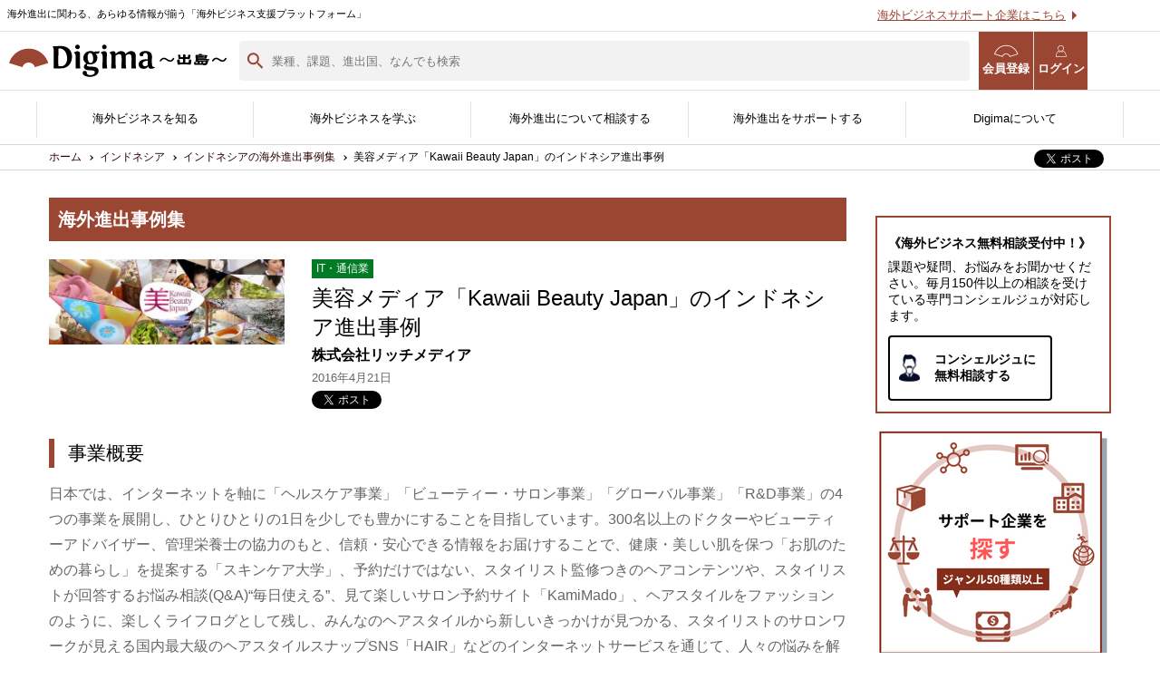

--- FILE ---
content_type: text/html; charset=UTF-8
request_url: https://www.digima-japan.com/jirei/indonesia/mmakmur
body_size: 16263
content:
<!DOCTYPE html>
<html lang="ja">
<head prefix="og: http://ogp.me/ns# fb: http://ogp.me/ns/fb# website: http://ogp.me/ns/website#">
<script async src="https://pagead2.googlesyndication.com/pagead/js/adsbygoogle.js"></script>
<script>
     (adsbygoogle = window.adsbygoogle || []).push({
          google_ad_client: "ca-pub-4295164297439138",
          enable_page_level_ads: true
     });
</script>
<!-- Global site tag (gtag.js) - Google Ads -->
<script async src="https://www.googletagmanager.com/gtag/js?id=AW-1014646170"></script>
<script>
  window.dataLayer = window.dataLayer || [];
  function gtag(){dataLayer.push(arguments);}
  gtag('js', new Date());

  gtag('config', 'AW-1014646170');
</script>
<!-- Google Tag Manager -->
<script>(function(w,d,s,l,i){w[l]=w[l]||[];w[l].push({'gtm.start':
new Date().getTime(),event:'gtm.js'});var f=d.getElementsByTagName(s)[0],
j=d.createElement(s),dl=l!='dataLayer'?'&l='+l:'';j.async=true;j.src=
'https://www.googletagmanager.com/gtm.js?id='+i+dl;f.parentNode.insertBefore(j,f);
})(window,document,'script','dataLayer','GTM-5DGH7BR');</script>
<!-- End Google Tag Manager -->
<meta charset="UTF-8">
<meta http-equiv="X-UA-Compatible" content="IE=edge">
<meta name="viewport" content="width=1200">

<title>美容メディア「Kawaii Beauty Japan」のインドネシア進出事例 | 日本企業の進出事例 | Digima〜出島〜</title>
<meta name="keywords" content="美容メディア「Kawaii Beauty Japan」のインドネシア進出事例,インタビュー,海外進出,Digima,出島">
<meta property="og:title" content="美容メディア「Kawaii Beauty Japan」のインドネシア進出事例">
<meta property="og:type" content="article">
<meta property="og:url" content="https://www.digima-japan.com/jirei/indonesia/1505.php">
<meta property="og:image" content="https://www.digima-japan.com/wp-content/uploads/2016/04/richemedia1-e1433063207141.jpg">
<meta property="og:site_name" content="Digima〜出島〜">
<meta property="og:description" content="...">
<meta property="fb:app_id" content="1692031694383285">
<meta name="twitter:card" content="summary_large_image">


<link rel="icon" href="/favicon.ico">
<link rel="icon" sizes="192x192" href="/_img/common/icon.png">
<link rel="stylesheet" href="/_css/default.css">
<link rel="stylesheet" media="screen and (min-width: 641px)" href="/_css/common_pc.css">
<link rel="stylesheet" media="screen and (max-width: 640px)" href="/_css/common_sp.css">
<link rel="stylesheet" media="screen and (min-width: 641px)" href="/_css/jirei_pc.css">
<link rel="stylesheet" media="screen and (max-width: 640px)" href="/_css/jirei_sp.css">
<link rel="stylesheet" href="/_newcss/new-style.css">
<!--[if lt IE 9]>
<script src="//cdn.jsdelivr.net/html5shiv/3.7.2/html5shiv.min.js"></script>
<script src="//cdnjs.cloudflare.com/ajax/libs/respond.js/1.4.2/respond.min.js"></script>
<![endif]-->
<script src="/_js/jquery-1.11.3.min.js"></script>
<script src="/_newjs/script.js"></script>
<script src="/_js/script.js"></script>
<!-- Facebook Pixel Code -->
<script>
!function(f,b,e,v,n,t,s){if(f.fbq)return;n=f.fbq=function(){n.callMethod?
n.callMethod.apply(n,arguments):n.queue.push(arguments)};if(!f._fbq)f._fbq=n;
n.push=n;n.loaded=!0;n.version='2.0';n.queue=[];t=b.createElement(e);t.async=!0;
t.src=v;s=b.getElementsByTagName(e)[0];s.parentNode.insertBefore(t,s)}(window,
document,'script','https://connect.facebook.net/en_US/fbevents.js');
fbq('init', '872886292756114'); // Insert your pixel ID here.
fbq('track', 'PageView');
</script>
<noscript><img height="1" width="1" style="display:none"
src="https://www.facebook.com/tr?id=872886292756114&ev=PageView&noscript=1"
/></noscript>
<!-- DO NOT MODIFY -->
<!-- End Facebook Pixel Code -->


<!-- Facebook Pixel Code -->
<script>
!function(f,b,e,v,n,t,s){if(f.fbq)return;n=f.fbq=function(){n.callMethod?
n.callMethod.apply(n,arguments):n.queue.push(arguments)};if(!f._fbq)f._fbq=n;
n.push=n;n.loaded=!0;n.version='2.0';n.queue=[];t=b.createElement(e);t.async=!0;
t.src=v;s=b.getElementsByTagName(e)[0];s.parentNode.insertBefore(t,s)}(window,
document,'script','https://connect.facebook.net/en_US/fbevents.js');
fbq('init', '1720526468207158'); // Insert your pixel ID here.
fbq('track', 'PageView');
</script>
<noscript><img height="1" width="1" style="display:none"
src="https://www.facebook.com/tr?id=1720526468207158&ev=PageView&noscript=1"
/></noscript>
<!-- DO NOT MODIFY -->
<!-- End Facebook Pixel Code --></head>

<body>
<!-- Google Tag Manager (noscript) -->
<noscript><iframe src="https://www.googletagmanager.com/ns.html?id=GTM-5DGH7BR"
height="0" width="0" style="display:none;visibility:hidden"></iframe></noscript>
<!-- End Google Tag Manager (noscript) -->
<script>
	window.fbAsyncInit = function() {
		FB.init({
			appId: '',
			xfbml: true,
			version: 'v2.6'
		});
	};
	(function(d, s, id) {
		var js, fjs = d.getElementsByTagName(s)[0];
		if (d.getElementById(id)) {
			return;
		}
		js = d.createElement(s);
		js.id = id;
		js.src = "//connect.facebook.net/ja_JP/sdk.js";
		fjs.parentNode.insertBefore(js, fjs);
	}(document, 'script', 'facebook-jssdk'));
</script>

<script>
	window['_fs_debug'] = false;
	window['_fs_host'] = 'fullstory.com';
	window['_fs_org'] = 'J0ZHE';
	window['_fs_namespace'] = 'FS';
	(function(m, n, e, t, l, o, g, y) {
		if (e in m) {
			if (m.console && m.console.log) {
				m.console.log('FullStory namespace conflict. Please set window["_fs_namespace"].');
			}
			return;
		}
		g = m[e] = function(a, b, s) {
			g.q ? g.q.push([a, b, s]) : g._api(a, b, s);
		};
		g.q = [];
		o = n.createElement(t);
		o.async = 1;
		o.src = 'https://' + _fs_host + '/s/fs.js';
		y = n.getElementsByTagName(t)[0];
		y.parentNode.insertBefore(o, y);
		g.identify = function(i, v, s) {
			g(l, {
				uid: i
			}, s);
			if (v) g(l, v, s)
		};
		g.setUserVars = function(v, s) {
			g(l, v, s)
		};
		g.event = function(i, v, s) {
			g('event', {
				n: i,
				p: v
			}, s)
		};
		g.shutdown = function() {
			g("rec", !1)
		};
		g.restart = function() {
			g("rec", !0)
		};
		g.consent = function(a) {
			g("consent", !arguments.length || a)
		};
		g.identifyAccount = function(i, v) {
			o = 'account';
			v = v || {};
			v.acctId = i;
			g(o, v)
		};
		g.clearUserCookie = function() {};
	})(window, document, window['_fs_namespace'], 'script', 'user');
</script>

<link href="https://use.fontawesome.com/releases/v5.0.6/css/all.css" rel="stylesheet">

	<header class="new-header new-header--lower">
		<div class="new-contents__inner">
			<h1 class="new-header__logo"><a href="/"><img src="/_img/header/logo_digima.svg" alt="Digima〜出島〜"></a></h1>
			<p class="new-header__txt">海外進出に関わる、あらゆる情報が揃う「海外ビジネス支援プラットフォーム」</p>
			<ul class="new-header__link">
				<li><button class="nav-check js-search-open-button">
						<img src="/_img/header/search-icon.svg" alt="">
						検索</button></li>
				<li><a href="/user_trial/" class="nav-regist" target="_blank"><i class="icons icon-digima"></i>会員登録</a></li>
				<li><a href="https://mypage.digima-japan.com/login" class="nav-login" target="_blank"><i class="icons icon-user"></i>ログイン</a></li>
				<li class="sp-show">
					<a class="menu-trigger" href="#">
						<span></span>
						<span></span>
						<span></span>
						<em>メニュー</em>
					</a>
				</li>
			</ul>
			<ul class="new-header__list">
				<li><a href="/support-trial/">海外ビジネスサポート企業はこちら</a></li>
				<li><a href="/ads/">広告掲載はこちら</a></li>
			</ul>
		</div>
	</header>
	<header class="lower-header" id="js-lower-header">
		<form action="/search" method="get">
			<div class="lower-header__head">
				<div class="lower-header__head-inner">
					<p class="lower-header__text">海外進出に関わる、あらゆる情報が揃う「海外ビジネス支援プラットフォーム」</p>
					<a href="/supporting_company/">海外ビジネスサポート企業はこちら</a>
				</div>
			</div>
			<div class="lower-header__bottom">
				<div class="lower-header__bottom-inner">
					<h1 class="lower-header__logo">
						<a href="/"><img src="/_img/header/logo_digima.svg" alt="Digima〜出島〜"></a>
					</h1>
					<div class="lower-header__search">
						<input type="text" name="query" placeholder="業種、課題、進出国、なんでも検索" id="js-header-search-input">
						<span id="js-header-close-button"></span>
					</div>
					<ul class="lower-header__links">
						<li><a href="/user_trial/" class="nav-regist" target="_blank"><i class="icons icon-digima"></i>会員登録</a></li>
						<li><a href="https://mypage.digima-japan.com/login" class="nav-login" target="_blank"><i class="icons icon-user"></i>ログイン</a>
						</li>
					</ul>
				</div>
			</div>
			<div class="lower-header__filter" id="js-lower-header-filter">
				<h3 class="top-search__filter-title">
					<img src="/_img/header/header-filter-icon.svg" alt="" decotin="async">
					検索フィルター
				</h3>
				<ul class="lower-header__searchList">
					<li class="lower-header__searchItem">
						<button type="button" class="js-search-button2 js-header-search-button">
							<img src="/_newimg/top/search-arrow.svg" alt="" decoding="async">
							<span>検索コンテンツを選ぶ</span>
						</button>
					</li>
					<li class="lower-header__searchItem">
						<button type="button" class="js-search-button2 js-header-search-button">
							<img src="/_newimg/top/search-arrow.svg" alt="" decoding="async">
							<span>国を選ぶ</span>
						</button>
					</li>
					<li class="lower-header__searchItem">
						<button type="button" class="js-search-button2 js-header-search-button">
							<img src="/_newimg/top/search-arrow.svg" alt="" decoding="async">
							<span>業種を選ぶ</span>
						</button>
					</li>
					<li class="lower-header__searchItem">
						<button type="button" class="js-search-button2 js-header-search-button">
							<img src="/_newimg/top/search-arrow.svg" alt="" decoding="async">
							<span>課題を選ぶ</span>
						</button>
					</li>
				</ul>
				<div class="lower-header__panel">
					<div class="search-panel js-search-panel2 js-header-search-panel">
						<h2 class="search-panel__title">検索コンテンツを選ぶ</h2>
						<p class="search-panel__lead">検索したいコンテンツを選んでください</p>
						<ul class="search-panel__list">
															<li class="search-panel__list-item">
									<label for="group_1">
										<input type="checkbox" name="group[]" id="group_1" value="1">
										<span class="search-panel__list-check">
										</span>記事									</label>
								</li>
															<li class="search-panel__list-item">
									<label for="group_2">
										<input type="checkbox" name="group[]" id="group_2" value="2">
										<span class="search-panel__list-check">
										</span>サービス									</label>
								</li>
															<li class="search-panel__list-item">
									<label for="group_3">
										<input type="checkbox" name="group[]" id="group_3" value="3">
										<span class="search-panel__list-check">
										</span>サポート企業									</label>
								</li>
															<li class="search-panel__list-item">
									<label for="group_4">
										<input type="checkbox" name="group[]" id="group_4" value="4">
										<span class="search-panel__list-check">
										</span>セミナー									</label>
								</li>
													</ul>
					</div>
					<div class="search-panel js-search-panel2 js-header-search-panel">
						<div class="search-panel__inner">
							<h2 class="search-panel__title">国を選ぶ</h2>
							<p class="search-panel__lead">検索したい国を選んでください</p>
							<ul class="search-panel__list">
																	<li class="search-panel__list-item">
										<label for="country_china">
											<input type="checkbox" name="ss_country[]" id="country_china" value="china">
											<span class="search-panel__list-check">
											</span>中国										</label>
									</li>
																	<li class="search-panel__list-item">
										<label for="country_hong-kong	">
											<input type="checkbox" name="ss_country[]" id="country_hong-kong	" value="hong-kong	">
											<span class="search-panel__list-check">
											</span>香港										</label>
									</li>
																	<li class="search-panel__list-item">
										<label for="country_singapore">
											<input type="checkbox" name="ss_country[]" id="country_singapore" value="singapore">
											<span class="search-panel__list-check">
											</span>シンガポール										</label>
									</li>
																	<li class="search-panel__list-item">
										<label for="country_taiwan">
											<input type="checkbox" name="ss_country[]" id="country_taiwan" value="taiwan">
											<span class="search-panel__list-check">
											</span>台湾										</label>
									</li>
																	<li class="search-panel__list-item">
										<label for="country_indonesia">
											<input type="checkbox" name="ss_country[]" id="country_indonesia" value="indonesia">
											<span class="search-panel__list-check">
											</span>インドネシア										</label>
									</li>
																	<li class="search-panel__list-item">
										<label for="country_south_korea">
											<input type="checkbox" name="ss_country[]" id="country_south_korea" value="south_korea">
											<span class="search-panel__list-check">
											</span>韓国										</label>
									</li>
																	<li class="search-panel__list-item">
										<label for="country_vietnam">
											<input type="checkbox" name="ss_country[]" id="country_vietnam" value="vietnam">
											<span class="search-panel__list-check">
											</span>ベトナム										</label>
									</li>
																	<li class="search-panel__list-item">
										<label for="country_thailand">
											<input type="checkbox" name="ss_country[]" id="country_thailand" value="thailand">
											<span class="search-panel__list-check">
											</span>タイ										</label>
									</li>
																	<li class="search-panel__list-item">
										<label for="country_philippines">
											<input type="checkbox" name="ss_country[]" id="country_philippines" value="philippines">
											<span class="search-panel__list-check">
											</span>フィリピン										</label>
									</li>
																	<li class="search-panel__list-item">
										<label for="country_malaysia">
											<input type="checkbox" name="ss_country[]" id="country_malaysia" value="malaysia">
											<span class="search-panel__list-check">
											</span>マレーシア										</label>
									</li>
																	<li class="search-panel__list-item">
										<label for="country_india">
											<input type="checkbox" name="ss_country[]" id="country_india" value="india">
											<span class="search-panel__list-check">
											</span>インド										</label>
									</li>
																	<li class="search-panel__list-item">
										<label for="country_myanmar">
											<input type="checkbox" name="ss_country[]" id="country_myanmar" value="myanmar">
											<span class="search-panel__list-check">
											</span>ミャンマー										</label>
									</li>
																	<li class="search-panel__list-item">
										<label for="country_other_asia">
											<input type="checkbox" name="ss_country[]" id="country_other_asia" value="other_asia">
											<span class="search-panel__list-check">
											</span>その他アジア										</label>
									</li>
																	<li class="search-panel__list-item">
										<label for="country_bangladesh">
											<input type="checkbox" name="ss_country[]" id="country_bangladesh" value="bangladesh">
											<span class="search-panel__list-check">
											</span>バングラディッシュ										</label>
									</li>
																	<li class="search-panel__list-item">
										<label for="country_cambodia">
											<input type="checkbox" name="ss_country[]" id="country_cambodia" value="cambodia">
											<span class="search-panel__list-check">
											</span>カンボジア										</label>
									</li>
																	<li class="search-panel__list-item">
										<label for="country_mongolia">
											<input type="checkbox" name="ss_country[]" id="country_mongolia" value="mongolia">
											<span class="search-panel__list-check">
											</span>モンゴル										</label>
									</li>
																	<li class="search-panel__list-item">
										<label for="country_united-kingdom">
											<input type="checkbox" name="ss_country[]" id="country_united-kingdom" value="united-kingdom">
											<span class="search-panel__list-check">
											</span>イギリス										</label>
									</li>
																	<li class="search-panel__list-item">
										<label for="country_germany">
											<input type="checkbox" name="ss_country[]" id="country_germany" value="germany">
											<span class="search-panel__list-check">
											</span>ドイツ										</label>
									</li>
																	<li class="search-panel__list-item">
										<label for="country_turkey">
											<input type="checkbox" name="ss_country[]" id="country_turkey" value="turkey">
											<span class="search-panel__list-check">
											</span>トルコ										</label>
									</li>
																	<li class="search-panel__list-item">
										<label for="country_europe">
											<input type="checkbox" name="ss_country[]" id="country_europe" value="europe">
											<span class="search-panel__list-check">
											</span>ヨーロッパ										</label>
									</li>
																	<li class="search-panel__list-item">
										<label for="country_middle_east">
											<input type="checkbox" name="ss_country[]" id="country_middle_east" value="middle_east">
											<span class="search-panel__list-check">
											</span>中東										</label>
									</li>
																	<li class="search-panel__list-item">
										<label for="country_united_states">
											<input type="checkbox" name="ss_country[]" id="country_united_states" value="united_states">
											<span class="search-panel__list-check">
											</span>アメリカ										</label>
									</li>
																	<li class="search-panel__list-item">
										<label for="country_brazil">
											<input type="checkbox" name="ss_country[]" id="country_brazil" value="brazil">
											<span class="search-panel__list-check">
											</span>ブラジル										</label>
									</li>
																	<li class="search-panel__list-item">
										<label for="country_central-and-south-america">
											<input type="checkbox" name="ss_country[]" id="country_central-and-south-america" value="central-and-south-america">
											<span class="search-panel__list-check">
											</span>中南米										</label>
									</li>
																	<li class="search-panel__list-item">
										<label for="country_oceania">
											<input type="checkbox" name="ss_country[]" id="country_oceania" value="oceania">
											<span class="search-panel__list-check">
											</span>オセアニア										</label>
									</li>
																	<li class="search-panel__list-item">
										<label for="country_africa">
											<input type="checkbox" name="ss_country[]" id="country_africa" value="africa">
											<span class="search-panel__list-check">
											</span>アフリカ										</label>
									</li>
																	<li class="search-panel__list-item">
										<label for="country_russia">
											<input type="checkbox" name="ss_country[]" id="country_russia" value="russia">
											<span class="search-panel__list-check">
											</span>ロシア										</label>
									</li>
																	<li class="search-panel__list-item">
										<label for="country_other_english">
											<input type="checkbox" name="ss_country[]" id="country_other_english" value="other_english">
											<span class="search-panel__list-check">
											</span>その他英語圏										</label>
									</li>
															</ul>
						</div>
					</div>
					<div class="search-panel js-search-panel2 js-header-search-panel">
						<h2 class="search-panel__title">業種を選ぶ</h2>
						<p class="search-panel__lead">検索したい業種を選んでください</p>
						<ul class="search-panel__list">
															<li class="search-panel__list-item">
									<label for="industry_1">
										<input type="checkbox" name="ss_industry[]" id="industry_1" value="1">
										<span class="search-panel__list-check">
										</span>飲食</label>
								</li>
															<li class="search-panel__list-item">
									<label for="industry_2">
										<input type="checkbox" name="ss_industry[]" id="industry_2" value="2">
										<span class="search-panel__list-check">
										</span>製造</label>
								</li>
															<li class="search-panel__list-item">
									<label for="industry_3">
										<input type="checkbox" name="ss_industry[]" id="industry_3" value="3">
										<span class="search-panel__list-check">
										</span>ＩＴ・通信</label>
								</li>
															<li class="search-panel__list-item">
									<label for="industry_4">
										<input type="checkbox" name="ss_industry[]" id="industry_4" value="4">
										<span class="search-panel__list-check">
										</span>アパレル</label>
								</li>
															<li class="search-panel__list-item">
									<label for="industry_5">
										<input type="checkbox" name="ss_industry[]" id="industry_5" value="5">
										<span class="search-panel__list-check">
										</span>卸売・小売</label>
								</li>
															<li class="search-panel__list-item">
									<label for="industry_6">
										<input type="checkbox" name="ss_industry[]" id="industry_6" value="6">
										<span class="search-panel__list-check">
										</span>宣伝・広告</label>
								</li>
															<li class="search-panel__list-item">
									<label for="industry_7">
										<input type="checkbox" name="ss_industry[]" id="industry_7" value="7">
										<span class="search-panel__list-check">
										</span>サービス</label>
								</li>
															<li class="search-panel__list-item">
									<label for="industry_8">
										<input type="checkbox" name="ss_industry[]" id="industry_8" value="8">
										<span class="search-panel__list-check">
										</span>不動産</label>
								</li>
															<li class="search-panel__list-item">
									<label for="industry_9">
										<input type="checkbox" name="ss_industry[]" id="industry_9" value="9">
										<span class="search-panel__list-check">
										</span>医療・福祉</label>
								</li>
															<li class="search-panel__list-item">
									<label for="industry_10">
										<input type="checkbox" name="ss_industry[]" id="industry_10" value="10">
										<span class="search-panel__list-check">
										</span>研究</label>
								</li>
															<li class="search-panel__list-item">
									<label for="industry_11">
										<input type="checkbox" name="ss_industry[]" id="industry_11" value="11">
										<span class="search-panel__list-check">
										</span>農林水産</label>
								</li>
															<li class="search-panel__list-item">
									<label for="industry_12">
										<input type="checkbox" name="ss_industry[]" id="industry_12" value="12">
										<span class="search-panel__list-check">
										</span>その他</label>
								</li>
													</ul>
					</div>
					<div class="search-panel js-search-panel2 js-header-search-panel">
						<h2 class="search-panel__title">課題を選ぶ</h2>
						<p class="search-panel__lead">検索したい課題を選んでください</p>
						<ul class="search-panel__list _issue">
															<li class="search-panel__list-item">
									<label for="issue_1">
										<input type="checkbox" name="" id="issue_1" value="1">
										<span class="search-panel__list-check">
										</span>どの国に進出するべきか決めたい</label>
								</li>
															<li class="search-panel__list-item">
									<label for="issue_2">
										<input type="checkbox" name="" id="issue_2" value="2">
										<span class="search-panel__list-check">
										</span>有効なプロモーション方法を探している</label>
								</li>
															<li class="search-panel__list-item">
									<label for="issue_3">
										<input type="checkbox" name="" id="issue_3" value="3">
										<span class="search-panel__list-check">
										</span>外国人材／グローバル人材を活用したい</label>
								</li>
															<li class="search-panel__list-item">
									<label for="issue_4">
										<input type="checkbox" name="" id="issue_4" value="4">
										<span class="search-panel__list-check">
										</span>自社事業に最適な進出形態を知りたい</label>
								</li>
															<li class="search-panel__list-item">
									<label for="issue_5">
										<input type="checkbox" name="" id="issue_5" value="5">
										<span class="search-panel__list-check">
										</span>自社商材に最適な販売方法を知りたい</label>
								</li>
															<li class="search-panel__list-item">
									<label for="issue_6">
										<input type="checkbox" name="" id="issue_6" value="6">
										<span class="search-panel__list-check">
										</span>自社商材の現地でのニーズを知りたい</label>
								</li>
															<li class="search-panel__list-item">
									<label for="issue_7">
										<input type="checkbox" name="" id="issue_7" value="7">
										<span class="search-panel__list-check">
										</span>許認可や規制調査など輸出／販売の準備をしたい</label>
								</li>
															<li class="search-panel__list-item">
									<label for="issue_8">
										<input type="checkbox" name="" id="issue_8" value="8">
										<span class="search-panel__list-check">
										</span>オンラインで販路開拓したい</label>
								</li>
															<li class="search-panel__list-item">
									<label for="issue_9">
										<input type="checkbox" name="" id="issue_9" value="9">
										<span class="search-panel__list-check">
										</span>店舗出店のサポートをして欲しい</label>
								</li>
															<li class="search-panel__list-item">
									<label for="issue_10">
										<input type="checkbox" name="" id="issue_10" value="10">
										<span class="search-panel__list-check">
										</span>海外におけるリスク・コストを低減したい</label>
								</li>
															<li class="search-panel__list-item">
									<label for="issue_11">
										<input type="checkbox" name="" id="issue_11" value="11">
										<span class="search-panel__list-check">
										</span>現地に強い士業を探している</label>
								</li>
															<li class="search-panel__list-item">
									<label for="issue_12">
										<input type="checkbox" name="" id="issue_12" value="12">
										<span class="search-panel__list-check">
										</span>お金周りのサポートしてほしい</label>
								</li>
															<li class="search-panel__list-item">
									<label for="issue_13">
										<input type="checkbox" name="" id="issue_13" value="13">
										<span class="search-panel__list-check">
										</span>その他</label>
								</li>
													</ul>
					</div>
				</div>
				<div class="lower-header__button">
					<button type="submit">
						検索
						<img src="/_newimg/top/search-icon-white.svg" alt="" decoding="async">
					</button>
				</div>
			</div>
			<div class="lower-header__layer" id="js-lower-header-layer">
			</div>
		</form>
	</header>
<nav class="new-gnav">
	<ul class="new-contents__inner">
		<li>
			<a href="/country/">海外ビジネスを知る</a>
			<div class="new-gnav-mega">
				<ul class="new-contents__inner">
					<li>
						<a href="/#country">
							<figure>
								<picture>
									<source srcset="/_newimg/top/top_main_img_country.webp" type="image/webp">
									<img src="/_newimg/top/top_main_img_country.jpg" alt="" decoding="async" loading="lazy" width="680" height="390">
								</picture>
								<figcaption>各国の最新情報</figcaption>
							</figure>
						</a>
					</li>
					<li>
						<a href="/knowhow/">
							<figure>
								<picture>
									<source srcset="/_newimg/top/top_main_img_journal.webp" type="image/webp">
									<img src="/_newimg/top/top_main_img_journal.jpg" alt="" decoding="async" loading="lazy" width="680" height="390">
								</picture>
								<figcaption>海外ビジネスノウハウ</figcaption>
							</figure>
						</a>
					</li>
					<li>
						<a href="/column/">
							<figure>
								<picture>
									<source srcset="/_newimg/top/top_main_img_column.webp" type="image/webp">
									<img src="/_newimg/top/top_main_img_column.jpg" alt="" decoding="async" loading="lazy" width="680" height="390">
								</picture>
								<figcaption>海外ビジネスコラム</figcaption>
							</figure>
						</a>
					</li>
					<li>
						<a href="/jirei/">
							<figure>
								<picture>
									<source srcset="/_newimg/top/top_main_img_jirei.webp" type="image/webp">
									<img src="/_newimg/top/top_main_img_jirei.jpg" alt="" decoding="async" loading="lazy" width="680" height="390">
								</picture>
								<figcaption>海外進出事例</figcaption>
							</figure>
						</a>
					</li>
					<li>
						<a href="/interview/">
							<figure>
								<picture>
									<source srcset="/_newimg/top/top_main_img_interview.webp" type="image/webp">
									<img src="/_newimg/top/top_main_img_interview.jpg" alt="" decoding="async" loading="lazy" width="680" height="390">
								</picture>
								<figcaption>海外進出企業<br>インタビュー</figcaption>
							</figure>
						</a>
					</li>
				</ul>
			</div><!-- /new-gnav-mega -->
		</li>

		<li>
			<a href="/service/">海外ビジネスを学ぶ</a>
			<div class="new-gnav-mega">
				<ul class="new-contents__inner">
					<li>
						<a href="/service/">
							<figure>
								<picture>
									<source srcset="/_newimg/top/header_1.webp" type="image/webp">
									<img src="/_newimg/top/header_1.png" alt="" decoding="async" loading="lazy" width="400" height="230">
								</picture>
								<figcaption>Digima Library<br>資料ダウンロード</figcaption>
							</figure>
						</a>
					</li>
					<li>
						<a href="/event-news/lp/hakusho2024-2025/">
							<figure>
								<picture>
									<source srcset="/_newimg/top/header_2.webp" type="image/webp">
									<img src="/_newimg/top/header_2.png" alt="" decoding="async" loading="lazy" width="400" height="230">
								</picture>
								<figcaption>海外進出白書<br>（最新版）</figcaption>
							</figure>
						</a>
					</li>
					
					<!--
					<li>
						<a href="/service/resorz-wp6/">
							<figure>
								<picture>
									<source srcset="/_newimg/top/header_3.webp" type="image/webp">
									<img src="/_newimg/top/header_3.png" alt="" decoding="async" loading="lazy" width="400" height="230">
								</picture>
								<figcaption>海外販路開拓カオスマップ</figcaption>
							</figure>
						</a>
					</li>
				-->


					<li>
						<a href="/user_trial/">
							<figure>
								<picture>
									<source srcset="/_newimg/top/header_4.webp" type="image/webp">
									<img src="/_newimg/top/header_4.png" alt="" decoding="async" loading="lazy" width="400" height="230">
								</picture>
								<figcaption>無料会員登録</figcaption>
							</figure>
						</a>
					</li>
					<li>
						<a href="/seminar/">
							<figure>
								<picture>
									<source srcset="/_newimg/top/top_main_img_seminar.webp" type="image/webp">
									<img src="/_newimg/top/top_main_img_seminar.jpg" alt="" decoding="async" loading="lazy" width="680" height="390">
								</picture>
								<figcaption>海外ビジネスセミナー</figcaption>
							</figure>
						</a>
					</li>

					<!--<li>
            <a href="/event-news/lp/business_training/" target="_blank">
              <figure>
<picture>
	<source srcset="/_newimg/top/top_main_img_kenshu.webp" type="image/webp">
	<img src="/_newimg/top/top_main_img_kenshu.jpg" alt="" decoding="async" loading="lazy">
</picture>
                <figcaption>海外ビジネス研修</figcaption>
              </figure>
            </a>
          </li>-->

					<!--<li>
            <a href="/salon/">
              <figure>
<picture>
	<source srcset="/_newimg/top/header_5.webp" type="image/webp">
	<img src="/_newimg/top/header_5.png" alt="" decoding="async" loading="lazy">
</picture>
                <figcaption>海外ビジネスサロン</figcaption>
              </figure>
            </a>
          </li>-->

					<li>
						<a href="/expo/" target="_blank">
							<figure>
								<picture>
									<source srcset="/_newimg/top/header_6.webp" type="image/webp">
									<img src="/_newimg/top/header_6.png" alt="" decoding="async" loading="lazy" width="400" height="230">
								</picture>
								<figcaption>海外ビジネスEXPO</figcaption>
							</figure>
						</a>
					</li>

					<!--<li>
            <a href="https://www.kaikoku-db.com/" target="_blank">
              <figure>
<picture>
	<source srcset="" type="image/webp">
	<img src="/_newimg/top/top_main_img_db.jpg" alt=""decoding="async" loading="lazy">
</picture>
                <figcaption>開国データバンク</figcaption>
              </figure>
            </a>
          </li>-->
				</ul>
			</div><!-- /new-gnav-mega -->
		</li>

		<li>
			<a href="/inquiry/">海外進出について相談する</a>
			<div class="new-gnav-mega">
				<ul class="new-contents__inner">
					<li>
						<a href="/inquiry/">
							<figure>
								<picture>
									<source srcset="/_newimg/top/top_main_img_concierge.webp" type="image/webp">
									<img src="/_newimg/top/top_main_img_concierge.jpg" alt="" decoding="async" loading="lazy" width="680" height="390">
								</picture>
								<figcaption>無料相談窓口</figcaption>
							</figure>
						</a>
					</li>
					

					<!--<li>
						<a href="/form/">
							<figure>
								<picture>
									<source srcset="/_newimg/top/top_main_img_support.webp" type="image/webp">
									<img src="/_newimg/top/top_main_img_support.jpg" alt="" decoding="async" loading="lazy" width="680" height="390">
								</picture>
								<figcaption>サポート企業に相談</figcaption>
							</figure>
						</a>
					</li>
				-->
				
					<li>
						<a href="/company/">
							<figure>
								<picture>
									<source srcset="/_newimg/top/top_main_img_company.webp" type="image/webp">
									<img src="/_newimg/top/top_main_img_company.jpg" alt="" decoding="async" loading="lazy" width="680" height="390">
								</picture>
								<figcaption>サポート企業一覧</figcaption>
							</figure>
						</a>
					</li>
					<li>
						<a href="/genre/">
							<figure>
								<picture>
									<source srcset="/_newimg/top/header_7.webp" type="image/webp">
									<img src="/_newimg/top/header_7.png" alt="" decoding="async" loading="lazy" width="400" height="230">
								</picture>
								<figcaption>サポートジャンル</figcaption>
							</figure>
						</a>
					</li>
					<li>
						<a href="/kaikoku-appointment/" target="_blank">
							<figure>
								<picture>
									<source srcset="/_newimg/top/header_8.webp" type="image/webp">
									<img src="/_newimg/top/header_8.png" alt="" decoding="async" loading="lazy" width="400" height="230">
								</picture>
								<figcaption>現地企業と繋がる<br>開国アポイントメント</figcaption>
							</figure>
						</a>
					</li>
					<li>
						<a href="/human/" target="_blank">
							<figure>
								<picture>
									<source srcset="/_newimg/top/header_9.webp" type="image/webp">
									<img src="/_newimg/top/header_9.png" alt="" decoding="async" loading="lazy" width="400" height="230">
								</picture>
								<figcaption>グローバル人材を採用する<br>開国エンジン〜縁人〜</figcaption>
							</figure>
						</a>
					</li>
					<li>
						<a href="https://mypage.digima-japan.com/shindan" target="_blank">
							<figure>
								<picture>
									<source srcset="/_newimg/top/top_main_img_shindan.webp" type="image/webp">
									<img src="/_newimg/top/top_main_img_shindan.jpg" alt="" decoding="async" loading="lazy" width="680" height="390">
								</picture>
								<figcaption>海外進出WEB診断</figcaption>
							</figure>
						</a>
					</li>
					<li>
						<a href="/business-planning/" target="_blank">
							<figure>
								<picture>
									<img src="/_newimg/top/business-planning-head.png" alt="" decoding="async" loading="lazy" width="680" height="390">
								</picture>
								<figcaption>海外事業計画策定支援サービス</figcaption>
							</figure>
						</a>
					</li>
				</ul>
			</div><!-- /new-gnav-mega -->
		</li>

		<li>
			<a href="/supporting_company/">海外進出をサポートする</a>
			<div class="new-gnav-mega">
				<ul class="new-contents__inner">

					<li>
						<a href="/supporting_company/" target="_blank">
							<figure>
								<picture>
									<source srcset="/_newimg/top/header_19.webp" type="image/webp">
									<img src="/_newimg/top/header_19.png" alt="" decoding="async" loading="lazy" width="400" height="230">
								</picture>
								<figcaption>サポート企業ができること</figcaption>
							</figure>
						</a>
					</li>

					<li>
						<a href="/support-trial/" target="_blank">
							<figure>
								<picture>
									<source srcset="/_newimg/top/header_10.webp" type="image/webp">
									<img src="/_newimg/top/header_10.png" alt="" decoding="async" loading="lazy" width="400" height="230">
								</picture>
								<figcaption>サポート企業の登録・掲載</figcaption>
							</figure>
						</a>
					</li>
					<li>
						<a href="/wpdl/" target="_blank">
							<figure>
								<picture>
									<source srcset="/_newimg/top/header_11.webp" type="image/webp">
									<img src="/_newimg/top/header_11.png" alt="" decoding="async" loading="lazy" width="400" height="230">
								</picture>
								<figcaption>資料掲載について</figcaption>
							</figure>
						</a>
					</li>
					<li>
						<a href="/ads/" target="_blank">
							<figure>
								<picture>
									<source srcset="/_newimg/top/header_12.webp" type="image/webp">
									<img src="/_newimg/top/header_12.png" alt="" decoding="async" loading="lazy" width="400" height="230">
								</picture>
								<figcaption>広告掲載について</figcaption>
							</figure>
						</a>
					</li>
					<li>
						<a href="/expo/exhibition-entry/" target="_blank">
							<figure>
								<picture>
									<source srcset="/_newimg/top/header_13.webp" type="image/webp">
									<img src="/_newimg/top/header_13.png" alt="" decoding="async" loading="lazy" width="400" height="230">
								</picture>
								<figcaption>展示会に出展する</figcaption>
							</figure>
						</a>
					</li>
					<li>
						<a href="/public-guide/" target="_blank">
							<figure>
								<picture>
									<source srcset="/_newimg/top/header_14.webp" type="image/webp">
									<img src="/_newimg/top/header_14.png" alt="" decoding="async" loading="lazy" width="400" height="230">
								</picture>
								<figcaption>官公庁/公的機関/金融機関向け</figcaption>
							</figure>
						</a>
					</li>
				</ul>
			</div><!-- /new-gnav-mega -->
		</li>

		<li>
			<a href="/first/">Digimaについて</a>
			<div class="new-gnav-mega">
				<ul class="new-contents__inner">
					<li>
						<a href="/first/" target="_blank">
							<figure>
								<picture>
									<source srcset="/_newimg/top/header_15.webp" type="image/webp">
									<img src="/_newimg/top/header_15.png" alt="" decoding="async" loading="lazy" width="400" height="230">
								</picture>
								<figcaption>Digimaとは</figcaption>
							</figure>
						</a>
					</li>
					
					<li>
						<a href="/event/">
							<figure>
								<picture>
									<source srcset="/_newimg/top/top_main_img_report.webp" type="image/webp">
									<img src="/_newimg/top/top_main_img_report.jpg" alt="" decoding="async" loading="lazy" width="680" height="390">
								</picture>
								<figcaption>海外イベント実績紹介</figcaption>
							</figure>
						</a>
					</li>
					<li>
						<a href="/media/">
							<figure>
								<picture>
									<source srcset="/_newimg/top/header_18.webp" type="image/webp">
									<img src="/_newimg/top/header_18.png" alt="" decoding="async" loading="lazy" width="400" height="230">
								</picture>
								<figcaption>メディア掲載実績</figcaption>
							</figure>
						</a>
					</li>
					<li>
						<a href="/faq/">
							<figure>
								<picture>
									<source srcset="/_newimg/top/header_16.webp" type="image/webp">
									<img src="/_newimg/top/header_16.png" alt="" decoding="async" loading="lazy" width="400" height="230">
								</picture>
								<figcaption>よくある質問</figcaption>
							</figure>
						</a>
					</li>
					<li>
						<a href="/resorz/">
							<figure>
								<picture>
									<source srcset="/_newimg/top/header_17.webp" type="image/webp">
									<img src="/_newimg/top/header_17.png" alt="" decoding="async" loading="lazy" width="400" height="230">
								</picture>
								<figcaption>運営会社</figcaption>
							</figure>
						</a>
					</li>
				</ul>
			</div><!-- /new-gnav-mega -->
		</li>

	</ul>
</nav>

<ul class="new-header__under-list">
	<li><a href="/support-trial/">海外ビジネス<br>サポート企業はこちら</a></li>
	<li><a href="/ads/">広告掲載はこちら</a></li>
</ul>

	<div class="search-button">
		<button class="js-search-open-button">
			<img src="/_img/common/search-button-icon.svg" alt="">
		</button>
	</div>


	<script>
		document.addEventListener('DOMContentLoaded', () => {
			// 検索一覧 高度な検索
			const searchButton = document.querySelectorAll(".js-search-button2");
			const searchBox = document.querySelectorAll(".js-search-panel2");
			searchButton.forEach((el, index) => {
				el.addEventListener("click", () => {
					// 開いているパネルを閉じる
					searchButton.forEach((elem, i) => {
						if (searchBox[i].classList.contains("_fadein")) {
							searchBox[i].classList.add("_fadeout");
						}
						if (index !== i) {
							searchBox[i].classList.remove("_fadein");
						}
					});

					// パネルの開閉処理
					if (searchBox[index].classList.contains("_fadein")) {
						searchBox[index].classList.remove("_fadein");
						searchBox[index].classList.add("_fadeout");
					} else {
						searchBox[index].classList.add("_fadein");
						searchBox[index].classList.remove("_fadeout");
						if (window.matchMedia("(max-width: 840px)").matches) {
							let height = searchBox[index].clientHeight + 6;
						}
					}
				});
			});
			//スクロール固定オブジェクトセット
			const bodyScroll = {
				scrollY: 0,
				styles: {
					position: "fixed",
					left: 0,
					width: "100%",
					boxSizing: "border-box",
				},

				//スクロール固定・解除メソッド
				fixed: function(isFixed) {
					if (isFixed) {
						this.scrollY = window.pageYOffset || document.documentElement.scrollTop;
						this.styles.top = this.scrollY * -1 + "px";
						Object.keys(this.styles).forEach(
							function(key) {
								document.body.style[key] = this.styles[key];
							}.bind(this)
						);
					} else {
						Object.keys(this.styles).forEach(function(key) {
							document.body.style[key] = "";
						});

						window.scrollTo(0, this.scrollY);
					}
				},
			};

			// ヘッダーの開閉
			const lowerHeader = document.getElementById("js-lower-header");
			const lowerHeaderFunc = () => {
				if (lowerHeader.classList.contains("_show")) {
					lowerHeader.classList.remove("_show");
					lowerHeader.classList.add("_hide");
				} else {
					lowerHeader.classList.add("_show");
					lowerHeader.classList.remove("_hide");
				}
			};

			// ヘッダーフィルターの開閉
			const headerSearchFilter = document.getElementById("js-lower-header-filter");
			const headerSearchFilterFunc = () => {
				if (headerSearchFilter.classList.contains("_focus")) {
					headerSearchFilter.classList.toggle("_focus");
					headerSearchFilter.classList.toggle("_focusout");
				} else {
					headerSearchFilter.classList.add("_focus");
					headerSearchFilter.classList.remove("_focusout");
				}
			};

			// ヘッダーレイヤーの開閉
			const headerSearchLayer = document.getElementById("js-lower-header-layer");
			const headerSearchLayerFunc = () => {
				if (headerSearchLayer.classList.contains("_show")) {
					headerSearchLayer.classList.remove("_show");
					headerSearchLayer.classList.add("_hide");
				} else {
					headerSearchLayer.classList.add("_show");
					headerSearchLayer.classList.remove("_hide");
				}
			};

			// ヘッダー検索focus時
			const headerSearchInput = document.getElementById("js-header-search-input");
			if (headerSearchInput !== null) {
				headerSearchInput.addEventListener("focus", () => {
					if (!headerSearchFilter.classList.contains("_focus")) {
						headerSearchFilter.classList.add("_focus");
						headerSearchFilter.classList.remove("_focusout");
						headerSearchLayer.classList.add("_show");
						headerSearchLayer.classList.remove("_hide");
						bodyScroll.fixed(true);
					}
				});
			}

			// (PC)ヘッダーパネル以外をクリック時
			const headerSearchPanel = document.querySelectorAll(".js-header-search-panel");
			if (headerSearchPanel !== null) {
				if (window.matchMedia("(min-width: 600px)").matches) {
					document.addEventListener("click", (e) => {
						if (
							!e.target.closest("#js-lower-header-filter, #js-header-search-input")
						) {
							if (headerSearchFilter !== null) {
								if (headerSearchFilter.classList.contains("_focus")) {
									headerSearchFilter.classList.remove("_focus");
									headerSearchFilter.classList.add("_focusout");
								}
							}
							if (headerSearchLayer !== null) {
								if (headerSearchLayer.classList.contains("_show")) {
									headerSearchLayer.classList.remove("_show");
									headerSearchLayer.classList.add("_hide");
									bodyScroll.fixed(false);
								}
							}
							headerSearchPanel.forEach((el, index) => {
								if (el.classList.contains("_fadein")) {
									el.classList.add("_fadeout");
									el.classList.remove("_fadein");
								}
							});
						}
					});
				}
			}

			// ヘッダーボタン(SP)クリック時
			const headerSearchButtons = document.getElementsByClassName(
				"js-search-open-button"
			);

			if (headerSearchButtons.length > 0) {
				for (const headerSearchButton of headerSearchButtons) {
					headerSearchButton.addEventListener("click", () => {
						lowerHeaderFunc();
						headerSearchFilterFunc();
						headerSearchLayerFunc();
						bodyScroll.fixed(true);
						headerSearchButton.classList.add("show");
						if (headerSearchButton.classList.contains("show")) {
							headerSearchButton.classList.remove("show");
							bodyScroll.fixed(false);
						}
					});
				}
			}

			// 検索非表示ボタン(SP)クリック時
			const headerCloseButton = document.getElementById("js-header-close-button");
			if (headerCloseButton !== null) {
				headerCloseButton.addEventListener("click", () => {
					lowerHeaderFunc();
					headerSearchFilterFunc();
					headerSearchLayerFunc();
					bodyScroll.fixed(false);
				});
			}

			if (window.matchMedia("(max-width: 599px)").matches) {
				if (headerSearchLayer !== null) {
					headerSearchLayer.addEventListener("click", () => {
						lowerHeaderFunc();
						headerSearchFilterFunc();
						headerSearchLayerFunc();
						bodyScroll.fixed(false);
					});
					const headerSearchButtons = [
						...document.querySelectorAll(".js-header-search-button"),
					]; // 配列化
					headerSearchPanel.forEach((el, index) => {
						headerSearchButtons[index].after(el);
					});
				}
			}
		});
	</script>

<article id="subhead">
    <div class="inner">
        <ul id="topic-path" itemscope itemtype="http://schema.org/BreadcrumbList">
        <li itemprop="itemListElement" itemscope itemtype="http://schema.org/ListItem"><a href="https://www.digima-japan.com/" itemprop="item"><span itemprop="name">ホーム</span></a><meta itemprop="position" content="1" /></li>
        <li itemscope itemtype="http://schema.org/BreadcrumbList"><a href="/country/indonesia/" itemprop="item"><span itemprop="name">インドネシア</span></a><meta itemprop="position" content="2" /></li>
        <li itemscope itemtype="http://schema.org/BreadcrumbList"><a href="/jirei/indonesia/" itemprop="item"><span itemprop="name">インドネシアの海外進出事例集</span></a><meta itemprop="position" content="3" /></li>
        <li>美容メディア「Kawaii Beauty Japan」のインドネシア進出事例</li>
        </ul><!--/#topic-path -->
        
        <ul class="sns">
    <li class="tw"><a href="https://twitter.com/share" class="twitter-share-button" data-url="https://www.digima-japan.com" data-text="海外進出・海外ビジネス支援プラットフォーム「Digima〜出島〜」" data-hashtags="digima">Tweet</a>
    <script>!function(d,s,id){var js,fjs=d.getElementsByTagName(s)[0],p=/^http:/.test(d.location)?'http':'https';if(!d.getElementById(id)){js=d.createElement(s);js.id=id;js.src=p+'://platform.twitter.com/widgets.js';fjs.parentNode.insertBefore(js,fjs);}}(document, 'script', 'twitter-wjs');</script></li>
    <li class="fb"><div class="fb-like" data-href="https://www.digima-japan.com/" data-layout="button_count" data-action="like" data-show-faces="false" data-share="false"></div></li>
    <!-- <li class="go"><div class="g-plusone" data-size="medium" data-href="https://www.digima-japan.com"></div></li> -->
</ul><!--/.sns -->
    </div><!--/.inner -->
</article><!--/#subhead -->

    <div class="wrap cf">
        <section role="main" id="main-jirei">
		
        <p class="ttl-main">海外進出事例集</p>
                <div class="single-head cf">
            <figure><img width="300" height="109" src="https://www.digima-japan.com/wp-content/uploads/2016/04/richemedia1-e1433063207141.jpg" class="attachment-300x300 size-300x300 wp-post-image" alt="richemedia1-e1433063207141" /></figure>
            <div class="right-area">
            <p class="cate">IT・通信業</p>
            <h1 class="title">美容メディア「Kawaii Beauty Japan」のインドネシア進出事例</h1>
            
            <p class="corp">株式会社リッチメディア</p>            <div class="txt">
			                                    </div><!--/.txt -->
            <p class="date">2016年4月21日</p>
            
            <ul class="cont-sns">
            <li class="tw"><a href="https://twitter.com/share" class="twitter-share-button" data-url="https://www.digima-japan.com/jirei/indonesia/1505.php" data-text="海外進出・海外ビジネス支援プラットフォーム「Digima〜出島〜」" data-hashtags="digima">Tweet</a>
<script>!function(d,s,id){var js,fjs=d.getElementsByTagName(s)[0],p=/^http:/.test(d.location)?'http':'https';if(!d.getElementById(id)){js=d.createElement(s);js.id=id;js.src=p+'://platform.twitter.com/widgets.js';fjs.parentNode.insertBefore(js,fjs);}}(document, 'script', 'twitter-wjs');</script></li>
            <li class="fb">
            	<div class="fb-share-button" data-href="https://www.digima-japan.com/jirei/indonesia/1505.php" data-layout="button" data-size="small" data-mobile-iframe="false"><a class="fb-xfbml-parse-ignore" target="_blank" href="https://www.facebook.com/sharer/sharer.php?u=https://www.digima-japan.com/jirei/indonesia/1505.php&amp;src=sdkpreparse">シェア</a></div>
            </li>
            <li><a href="https://www.digima-japan.com/jirei/indonesia/1505.php" class="hatena-bookmark-button" data-hatena-bookmark-layout="standard-noballoon" data-hatena-bookmark-lang="ja" title="このエントリーをはてなブックマークに追加"><img src="https://b.st-hatena.com/images/entry-button/button-only@2x.png" alt="このエントリーをはてなブックマークに追加" width="20" height="20" style="border: none;" /></a><script type="text/javascript" src="https://b.st-hatena.com/js/bookmark_button.js" charset="utf-8" async="async"></script></li>
            <li><a data-pocket-label="pocket" data-pocket-count="none" class="pocket-btn" data-lang="ja" data-save-url="https://www.digima-japan.com/jirei/indonesia/1505.php"></a>
<script type="text/javascript">!function(d,i){if(!d.getElementById(i)){var j=d.createElement("script");j.id=i;j.src="https://widgets.getpocket.com/v1/j/btn.js?v=1";var w=d.getElementById(i);d.body.appendChild(j);}}(document,"pocket-btn-js");</script></li>
            <li class="go"><div class="g-plusone" data-size="medium" data-annotation="none" data-href="https://www.digima-japan.com/jirei/indonesia/1505.php"></div></li>
        </ul><!--/.top-sns -->
			      
            </div><!--/.right-area -->
        </div><!--/.single-head -->
        
        <div class="sp-head">
		                        </div><!--/.sp-head -->
            
        <div class="single-content">
		 	                
            <h3 class="ttl-qestion">事業概要</h3>
            <div class="answer">
             
            <p>日本では、インターネットを軸に「ヘルスケア事業」「ビューティー・サロン事業」「グローバル事業」「R&D事業」の4つの事業を展開し、ひとりひとりの1日を少しでも豊かにすることを目指しています。300名以上のドクターやビューティーアドバイザー、管理栄養士の協力のもと、信頼・安心できる情報をお届けすることで、健康・美しい肌を保つ「お肌のための暮らし」を提案する「スキンケア大学」、予約だけではない、スタイリスト監修つきのヘアコンテンツや、スタイリストが回答するお悩み相談(Q&A)“毎日使える”、見て楽しいサロン予約サイト「KamiMado」、ヘアスタイルをファッションのように、楽しくライフログとして残し、みんなのヘアスタイルから新しいきっかけが見つかる、スタイリストのサロンワークが見える国内最大級のヘアスタイルスナップSNS「HAIR」などのインターネットサービスを通じて、人々の悩みを解決したり、生活に新しい豊かさ・価値を提供することで、幸せな人生を送るための支援を実現していきます。</p>
            </div><!--/.answer -->
                
            <h3 class="ttl-qestion">海外ビジネスの概要</h3>
            <div class="answer">
             
            <p>飽和しつつある日本の美容市場とは対象的に、 インドネシアの美容市場は毎年10-15%の成長率で急成長しております。　その背景には、平均年齢28歳ととても若い人口と、2.4億人にも上る巨大マーケットがあります。弊社はこの市場をビジネスドメインとし、日本に特化した美容メディアKawaii Beauty Japan　というメディアを展開しております。　Kawaii Beauty Japanでは既にFacebookで100万人のファンを構築しており、インドネシアのFacebookメディアカテゴリーで既に14位にランクしています。 現在は、この自社メディアを通じてサンプリング等を配布出来るサンプリングのキャンペーンや、ブロガー等を用いた口コミマーケティング等も行っています。　</p>
            </div><!--/.answer -->
                
            <h3 class="ttl-qestion">進出理由と背景</h3>
            <div class="answer">
             
            <p>現在注目されているASEAN市場での進出を考え、ASEANの人口とGDPの4割を占めるインドネシアに注目しました。 またインドネシアは2.4億もの人口規模があり、また世界一の親日国家とも言われており、現地でのパートナーとの出逢いもあり進出を決めました。</p>
            </div><!--/.answer -->
                
            <h3 class="ttl-qestion">進出までにやったこと＆苦労したこと</h3>
            <div class="answer">
             
            <p>苦労したことはたくさんありますが、日本と大きく違う点で外資規制が挙げられます。 ネガティブリストという外資参入に制限がかけられている事業が多くあり、ビジネスチャンスが仮に存在しているとしても参入できるかどうかは別の話です。</p>
            </div><!--/.answer -->
                
            <h3 class="ttl-qestion">今後の展開</h3>
            <div class="answer">
             
            <p>今後は、更に日本国内での進出支援事業に力を入れ、日本の美容商品、サービスを更にインドネシアに輸出し、日本とインドネシアをつなぐ架け橋となるようなプラットフォームを「Kawaii Beauty Japan」を通じて構築していきます。</p>
            </div><!--/.answer -->
                
            <h3 class="ttl-qestion">海外展開成功のためのアドバイス</h3>
            <div class="answer">
             
            <p>海外展開での成功は、現地での採用が左右すると言っても過言でないほど採用は大切だと思います。特に信頼のおけるナンバー2をいかに仲間にできるのかがポイントです。 いい人材を採用し続けることが、またいい人材を採用できる事業、企業文化を構築することが展開成功において鍵を握っています。</p>
            </div><!--/.answer -->
                               
           <table class="tbl-detail">
                <tbody>
                <tr><th>企業名</th><td>株式会社リッチメディア</td></tr>                <tr><th>業種・業態</th><td>IT・通信業</td></tr>                <tr><th>進出国</th><td>
                <ul class="list-taxonomy-lnk"><li><a href="/country/indonesia/">インドネシア</a></li></ul>                </td></tr>
                <tr><th>事業内容</th><td><p>現地美容系企業のオンラインプロモーション、日系美容系企業への進出支援。「ヘルスケア大学」・「スキンケア大学」・「KamiMado」（日本向け）およびインドネシアでの「Kawaii Beauty Japan」等の美容媒体の運営</p>
</td></tr>                <tr><th>法人設立年</th><td>2010年6月10日</td></tr>                <tr><th>海外進出時期</th><td>2013年4月18日</td></tr>                <tr><th>日本法人所在地</th><td>東京都新宿区西新宿七丁目20-1 住友不動産西新宿ビル24F</td></tr>                <tr><th>海外所在地</th><td><p>UOB PLAZA 22nd Floor JL.MH.Thamrin No.10 Jakarta 10230</p>
</td></tr>                <tr><th>代表者</th><td>日本法人：代表取締役社長　坂本 幸蔵、現地法人：代表 スリヤント・ウィジャヤ、現地責任者 笹川大和</td></tr>                <tr><th>資本金</th><td>337,035千円</td></tr>                                <tr><th>電話番号</th><td>(021) 30027331</td></tr>                <tr><th>URL</th><td>（日本法人）http://www.rich.co.jp 、（インドネシア現地法人）http://www.mmakmur.co.id/</td></tr>                <tr><th>依頼したサポート内容</th><td>
				<ul class="list-taxonomy-lnk"><li><a href="/genre/ec_mall/">海外ECモール出品代行</a></li><li><a href="/genre/web_promotion/">海外WEBプロモーション</a></li><li><a href="/genre/ec_construction/">海外向けECサイト構築</a></li><li><a href="/genre/market_research/">海外市場調査・マーケティング</a></li><li><a href="/genre/sales_support/">販路拡大（営業代行・販売代理店探し）</a></li></ul>                </td></tr>
                </tbody>
            </table>    
            
            
            <div class="cont-sns-box">
        	<h2 class="cont_sns_tit">この事例が役に立つ！と思った方はシェア</h2>
        	<ul>
        		
        		<li class="tw">
        		<a href="https://twitter.com/share" class="twitter-share-button" data-url="https://www.digima-japan.com/jirei/indonesia/1505.php" data-text="海外進出・海外ビジネス支援プラットフォーム「Digima〜出島〜」" data-hashtags="digima" size="large">Tweet</a>
<script>!function(d,s,id){var js,fjs=d.getElementsByTagName(s)[0],p=/^http:/.test(d.location)?'http':'https';if(!d.getElementById(id)){js=d.createElement(s);js.id=id;js.src=p+'://platform.twitter.com/widgets.js';fjs.parentNode.insertBefore(js,fjs);}}(document, 'script', 'twitter-wjs');</script></li>
            <li class="fb">
            	<div class="fb-share-button" data-href="https://www.digima-japan.com/jirei/indonesia/1505.php" data-layout="box_count" data-size="large" data-mobile-iframe="false"><a class="fb-xfbml-parse-ignore" target="_blank" href="https://www.facebook.com/sharer/sharer.php?u=https://www.digima-japan.com/jirei/indonesia/1505.php&amp;src=sdkpreparse">シェア</a></div></li>
            <li><a href="https://www.digima-japan.com/jirei/indonesia/1505.php" class="hatena-bookmark-button" data-hatena-bookmark-layout="vertical-balloon" data-hatena-bookmark-lang="ja" title="このエントリーをはてなブックマークに追加"><img src="https://b.st-hatena.com/images/entry-button/button-only@2x.png" alt="このエントリーをはてなブックマークに追加" width="20" height="20" style="border: none;" /></a><script type="text/javascript" src="https://b.st-hatena.com/js/bookmark_button.js" charset="utf-8" async="async"></script></li>
            <li><a data-pocket-label="pocket" data-pocket-count="vertical" class="pocket-btn" data-lang="ja" data-save-url="https://www.digima-japan.com/jirei/indonesia/1505.php"></a>
<script type="text/javascript">!function(d,i){if(!d.getElementById(i)){var j=d.createElement("script");j.id=i;j.src="https://widgets.getpocket.com/v1/j/btn.js?v=1";var w=d.getElementById(i);d.body.appendChild(j);}}(document,"pocket-btn-js");</script></li>
            <li class="go"><div class="g-plusone" data-size="tall" data-href="https://www.digima-japan.com/jirei/indonesia/1505.php"></div></li>
        	</ul>
        </div><!-- /cont-sns-box -->
            
            			<div class="formbox"><a href="/inquiry/"><img src="/_img/common/inquiry.png" alt="海外進出無料相談サービス"></a></div>
<div class="formbox"><a href="/human/"><img src="/_img/common/human.png" alt="開国縁人〜縁人〜"></a></div>
 
       </div><!--/.single-content -->
       
        </section><!--/#main-jirei -->
        
        <aside role="complementary" id="side" class="right-bar">
		<aside role="complementary" id="side" class="right-bar">
    <div class="side-question">
        <span class="title">《海外ビジネス無料相談受付中！》</span>
        <span class="text">課題や疑問、お悩みをお聞かせください。毎月150件以上の相談を受けている専門コンシェルジュが対応します。</span>
        <a href="/inquiry" class="com-download-button black">
            <!-- <figure><img src="/_img/service/concierge.png" alt="コンシュルジュ" class="icon"></figure>
                        <figure><img src="/_img/service/concierge_w.png" alt="コンシュルジュ" class="icon-hover"></figure> -->
            コンシェルジュに<br>無料相談する
        </a>
    </div>
    　
    <div class="firstbox"><a href="/genre/"><img src="/_img/side/genre_top_bnr_new2.png" alt=""></a></div>
    <!--/.firstbox -->
    <!--
<div id="satori__creative_container">
    <script id="-_-satori_creative-_-" src="//delivery.satr.jp/js/creative_set.js" data-key="67bd00af9ab3e568"></script>
</div>
-->
    <div class="side-counter"><table class="tbl-count">			<div class="textwidget"><tr><th>海外ビジネス相談件数</th><td><span>25,200</span>件突破</td></tr>
<tr><th>サポート企業登録数</th><td><span>4,440</span>社</td></tr>
<tr><th>海外進出の対応国数</th><td><span>130</span>カ国</td></tr></div>
		</table></div><!--/.side-counter -->
    <h2 class="ttl bg_def">グローバル人材採用はこちら</h2>
    <figure class="bnr-link"><a href="/human/" target="_blank"><img src="/_newimg/top/kaikoku_engine.png" alt="御社の海外ビジネスの成功に足りないものは？">
            <figcaption>海外展開を見据えた採用支援。グローバル人材採用・戦略立案のワンストップサービス</figcaption>
        </a></figure>    

    <h2 class="ttl bg_def">実績</h2>
    <ul class="list-results">
        <li><a href="/event/"><img src="/_img/banner/bnr_results.jpg" alt="出島海外イベント実績紹介"></a></li>
        <li><a href="/media/"><img src="/_img/banner/bnr_media.jpg" alt="メディア掲載実績"></a></li>
    </ul>

    <!--/.list-results -->    

    <h2 class="ttl bg_def">Digima～出島～からのお知らせ</h2>
    
    <div class="bnr-block"><a href="/event-news/lp/hakusho2023-2024/" target="_blank"><img src="/_img/top/hakusyo2024.png" alt="海外進出白書（2022-2023年版）"></a></div>
    <br>
    
    <div class="bnr-block"><a href="/expo/" target="_blank"><img src="/_img/top/expo2022_bnr.png" alt="EXPO2022"></a></div>
    <br>
    
    <div class="bnr-block"> <a href="/service/" target="_blank"><img src="/_img/top/digimalibrary_bnr.png" alt="Digima Library"></a></div>
    <br>

    <div class="bnr-block"><a href="/kaikoku-appointment/" target="_blank"><img src="/_newimg/top/kaikokuapo_bnr.png" alt="開国アポイントメント"></a></div>
     <br>

    <div class="bnr-block"><a href="/seminar/" target="_blank"><img src="/_img/top/seminar-base_700-480.jpg" alt="海外ビジネスセミナー"></a></div>
    <br>

<h2 class="ttl bg_def">メルマガ登録</h2>
    <ul class="list-tri">
        <li><a href="/user_trial/">無料メルマガ登録について</a></li>
    </ul>

    <!--
    <p class="side-mailmag-txt">「今、海外進出を考えている方」も「いつか海外進出をしたい方」もまずは、Digima～出島～無料メルマガに登録しましょう!</p>
    <div class="side-magazine">
        <p class="lead"><img src="/_img/top/side_mailmag.png" alt="Digima〜出島〜 メルマガ会員"></p>
        <figure><a href="/user_trial/#magazine"><img src="/_img/top/side_magazine.gif" alt=""></a></figure>
    </div>-->

    		<h2 class="ttl-link bg_def"><a href="/interview/">インタビュー情報一覧</a></h2>
        <h3 class="ttl-leftline-big def">最新インタビュー</h3>
        
        <ul class="interview">
		        <li>
        <a href="https://www.digima-japan.com/interview/united-kingdom/22291.php">
        <figure><img src="https://www.digima-japan.com/wp-content/uploads/2025/06/kajisan.png" alt=""></figure>
        <h4 class="title">海外展開を「一歩」進めるための &#8220;INFORICH・梶流&#8221; ネットワーク構築術</h4>
        </a>
        </li>
                </ul><!--/.interview -->
        
        <h3 class="ttl-leftline-big def">おすすめインタビュー</h3>
        <ul class="interview">
        		<li>
        <a href="https://www.digima-japan.com/interview/malaysia/22128.php">
		<figure><img src="https://www.digima-japan.com/wp-content/uploads/2024/11/re_re_Kazu-at-Ramen-side-R.jpg" alt=""></figure>
        <h4 class="title">今の若い人は「Digima〜出島〜」があって羨ましいです| Rising Ramen Sdn Bhd</h4>
        </a>
        </li>
                </ul><!--/.interview -->

    <!--<h2 class="ttl bg_def">開国データバンク</h2>
<figure class="bnr-link"><a href="https://www.kaikoku-db.com/" target="_blank"><img src="/_img/banner/bnr_databank.jpg" alt="全世界2,350万社収録！"><figcaption>進出先の企業情報を格安でリスト提供</figcaption></a></figure>-->

    <h2 class="ttl bg_def">官公庁、公的機関、金融機関向けサービスのご案内</h2>
    <figure class="bnr-link"><a href="/public-guide/"><img src="/_img/banner/bnr_public.jpg" alt="官公庁、公的機関、金融機関向けサービスのご案内">
            <figcaption>官公庁、公的機関、金融機関のお客様の海外進出支援をサポート</figcaption>
        </a></figure>



    <h2 class="ttl-side-support">サポート企業様 各種ご案内</h2>
    <!--<figure class="bnr-link"><a href="/event-news/expo2017/entry/">
        <p class="lead"><img src="/_img/top/side_expo_support.jpg" alt="海外ビジネスEXPO 出展社募集"></p>
        </a></figure>-->
    <h3 class="ttl-leftline-big db">出島に会社情報を掲載</h3>
    <ul class="list-tri">
        <li><a href="/support-trial/">サポート企業の登録・掲載について</a></li>
    </ul>
    <!--/.list-tri -->

    <!--
    <h3 class="ttl-leftline-big db">出島へ広告出稿</h3>
    <ul class="list-tri">
        <li><a href="/ads/">広告出稿について(バナー・メルマガ等)</a></li>
    </ul>
    -->

      <!--
    <h2 class="ttl bg_def">Digima~出島~広告出稿</h2>
    <figure class="bnr-link"><a href="/ads/" target="blank"><img src="/_img/side/ads_bnr.jpg" alt="広告出稿"></a></figure>

     <h2 class="ttl bg_def">Digima~出島~SNSアカウント</h2>
    <figure class="bnr-link"><a href="https://www.facebook.com/digimajapan" target="blank"><img src="/_img/side/facebook_bnr.jpg" alt="facebook"></a></figure> -->

     <h2 class="ttl bg_def">Digima~出島~人材募集</h2>
    <figure class="bnr-link"><a href="http://www.resorz.co.jp/recruit/" target="blank"><img src="/_img/side/rclts_bnr.jpg" alt="人材採用"></a></figure>

       
    <!--/.list-tri -->
        </aside><!--/#side -->
        
    </div><!--/.wrap -->

<p id="page-top">&nbsp;</p>
<footer role="contentinfo" id="footer">
	<article class="links">
		<div class="inner">
			<p class="ttl">海外ビジネス全般</p>
			<ul>
				<li><a href="/genre/comprehensive_support/">海外進出総合支援</a></li>
				<li><a href="/genre/strategy_planning/">海外進出戦略・事業計画立案</a></li>
				<li><a href="/genre/consulting/">海外進出コンサルティング</a></li>
				<li><a href="/genre/abroad_inspection/">海外視察</a></li>
				<li><a href="/genre/interpreter/">通訳</a></li>
				<li><a href="/genre/translation/">翻訳</a></li>
				<li><a href="/genre/manda/">海外M&amp;A</a></li>
			</ul>

			<p class="ttl">海外販路開拓・マーケティング</p>
			<ul>
				<li><a href="/genre/market_research/">海外市場調査・マーケティング</a></li>
				<li><a href="/genre/company_research/">企業調査・与信調査</a></li>
				<li><a href="/genre/test_marketing/">海外テストマーケティング・簡易調査</a></li>
				<li><a href="/genre/halal_support/">ハラル認証</a></li>
				<li><a href="/genre/business_meeting/">商談会開催</a></li>
				<li><a href="/genre/payment/">海外向けEC決済</a></li>
				<li><a href="/genre/ec_mall/">海外ECモール出品代行</a></li>
				<li><a href="/genre/social_media/">ソーシャルメディアで海外展開</a></li>
				<li><a href="/genre/web_promotion/">海外WEBプロモーション</a></li>
				<li><a href="/genre/advertising/">海外広告・プロモーション</a></li>
				<li><a href="/genre/event_promotion/">海外現地PRイベント開催</a></li>
				<li><a href="/genre/appointment/">現地アポイント取得代行</a></li>
				<li><a href="/genre/sales_support/">販路拡大（営業代行・販売代理店探し）</a></li>
				<!--<li><a href="/genre/promotion_for_japanese/">現地日本人向けプロモーション</a></li>-->
				<!--<li><a href="/genre/trading_company/">商社</a></li>-->
				<li><a href="/genre/ec_construction/">海外向けECサイト構築</a></li>
				<li><a href="/genre/web_construction/">多言語サイト制作</a></li>
				<li><a href="/genre/trade-show-support/">海外展示会出展</a></li>
			</ul>

			<p class="ttl">拠点設立</p>
			<ul>
				<li><a href="/genre/interior/">海外店舗・オフィス内装</a></li>
				<li><a href="/genre/it_infrastructure/">海外オフィスIT・ネット環境整備</a></li>
				<!--<li><a href="/genre/lease/">海外向けリース（設備・機器）</a></li>-->
				<li><a href="/genre/factory/">海外工場設立・工業団地・レンタル工場</a></li>
				<!--<li><a href="/genre/moving/">オフィス移転・駐在員引越し</a></li>-->
				<!--<li><a href="/genre/residence_expatriates/">駐在員向け住居</a></li>-->
				<li><a href="/genre/rental_office/">レンタルオフィス・サービスオフィス</a></li>
				<li><a href="/genre/shop_support/">海外店舗出店・FC展開</a></li>
				<li><a href="/genre/registration/">海外会社設立・登記代行</a></li>
				<li><a href="/genre/realestate/">現地不動産仲介</a></li>
				<li><a href="/genre/withdrawal/">海外撤退・閉鎖</a></li>
			</ul>

			<p class="ttl">グローバル人材関連</p>
			<ul>
				<li><a href="/genre/adoption/">海外人材採用・紹介</a></li>
				<li><a href="/genre/labor_support/">海外労務</a></li>
				<li><a href="/genre/education/">海外現地人材教育</a></li>
				<li><a href="/genre/language_training/">語学研修</a></li>
				<!--<li><a href="/genre/Intern_adoption/">海外インターン採用支援</a></li>-->
				<li><a href="/genre/visa/">就労ビザ申請代行</a></li>
				<li><a href="/genre/training/">グローバル人材育成</a></li>
			</ul>

			<p class="ttl">委託先、アウトソース</p>
			<ul>
				<li><a href="/genre/export/">現地物流</a></li>
				<li><a href="/genre/trade/">輸出入・貿易・通関</a></li>
				<li><a href="/genre/material/">海外資材・材料調達</a></li>
				<!--<li><a href="/genre/warehouse/">現地倉庫探し</a></li>-->
			</ul>

			<p class="ttl">資金調達・保険</p>
			<ul>
				<li><a href="/genre/financing/">資金調達</a></li>
				<li><a href="/genre/subsidy/">助成金・補助金</a></li>
				<li><a href="/genre/loan/">海外進出・海外展開資金の融資</a></li>
				<li><a href="/genre/insurance/">海外保険</a></li>
			</ul>

			<p class="ttl">インバウンド</p>
			<ul>
				<li><a href="/genre/inbound_marketing/">訪日外国人向けマーケティング</a></li>
				<li><a href="/genre/inbound_registration/">日本進出・日本法人設立</a></li>
			</ul>
			<!--
            <p class="ttl">海外出張</p>
            <ul>
                <li><a href="/genre/wifi/">海外用Wi-Fiレンタル</a></li>
                <li><a href="/genre/business_card/">海外ビジネスカード</a></li>
            </ul>
            -->
			<!--<p class="ttl">海外へ事業アウトソース</p>
			<ul>
				<li><a href="http://www.offshore-kaihatsu.com/" class="exlnk" target="_blank" title="オフショア開発">オフショア開発（専用）</a></li>
				<li><a href="http://www.bpo-center.com/cat-s01/" class="exlnk" target="_blank" title="データ入力">データ入力（専用）</a></li>
				<li><a href="http://www.bpo-center.com/cat-s02/" class="exlnk" target="_blank" title="海外データセンター">海外データセンター（専用）</a></li>
				<li><a href="http://www.bpo-center.com/cat-s03/" class="exlnk" target="_blank" title="海外コールセンター">海外コールセンター（専用）</a></li>
				<li><a href="http://www.bpo-center.com/" class="exlnk" target="_blank" title="海外BPO">海外BPO（専用）</a></li>
			</ul>-->
		</div><!-- /.inner -->
	</article><!--/.links -->

	<ul class="footer-nav">
		<li><a href="/"> Digima～出島～トップ</a></li>
		<li><a href="/first/">はじめての方へ</a></li>
		<li><a href="/faq/">よくある質問</a></li>
		<li><a href="/support-trial/">専門家登録について</a></li>
		<li><a href="/ads/">広告出稿について</a></li>
		<li><a href="/resorz/">運営会社</a></li>
		<li><a href="/terms/">利用規約</a></li>
		<li><a href="/disclaimer/">免責事項</a></li>
		<li><a href="/privacy/">プライバシーポリシー</a></li>
	</ul>

	<address>&copy;2026  Resorz Co.,Ltd. All Rights Reserved.</address>
</footer><!--/#footer -->

</body>
</html>

--- FILE ---
content_type: text/html; charset=utf-8
request_url: https://www.google.com/recaptcha/api2/aframe
body_size: 182
content:
<!DOCTYPE HTML><html><head><meta http-equiv="content-type" content="text/html; charset=UTF-8"></head><body><script nonce="HWAXPlvk-EmhmSlNmKf8gg">/** Anti-fraud and anti-abuse applications only. See google.com/recaptcha */ try{var clients={'sodar':'https://pagead2.googlesyndication.com/pagead/sodar?'};window.addEventListener("message",function(a){try{if(a.source===window.parent){var b=JSON.parse(a.data);var c=clients[b['id']];if(c){var d=document.createElement('img');d.src=c+b['params']+'&rc='+(localStorage.getItem("rc::a")?sessionStorage.getItem("rc::b"):"");window.document.body.appendChild(d);sessionStorage.setItem("rc::e",parseInt(sessionStorage.getItem("rc::e")||0)+1);localStorage.setItem("rc::h",'1768900457317');}}}catch(b){}});window.parent.postMessage("_grecaptcha_ready", "*");}catch(b){}</script></body></html>

--- FILE ---
content_type: text/css
request_url: https://www.digima-japan.com/_css/common_pc.css
body_size: 5152
content:
@charset "utf-8";
/*
------------------------------------------------------
共通
------------------------------------------------------
*/
html {
  overflow-y: scroll;
}
body {
  font-family: "Hiragino Kaku Gothic Pro", "ヒラギノ角ゴ Pro W3", Meiryo,
    メイリオ, Osaka, "MS PGothic", arial, helvetica, sans-serif;
}
body {
  font-size: 14px;
  line-height: 1.5;
}
a {
  transition-property: all;
  transition: 0.3s linear;
  color: #000000;
}
a:hover {
  opacity: 0.7;
}
.wrap-main {
  width: 1172px;
  margin-right: auto;
  margin-left: auto;
  padding-top: 30px;
}
#main {
  width: 880px;
  float: left;
}
button {
  cursor: pointer;
  transition-property: all;
  transition: 0.3s linear;
}
button:hover {
  opacity: 0.7;
}
.left-bar {
  float: left;
}
.right-bar {
  float: right;
}
.pcno {
  display: none;
}

.hr {
  display: block;
  height: 1px;
  border: 0;
  border-bottom: 1px solid #d8d8d8;
  margin-bottom: 30px;
  padding-top: 23px;
}
.hr-mbs {
  display: block;
  height: 1px;
  border: 0;
  border-bottom: 1px solid #d8d8d8;
  margin-bottom: 8px;
  padding-top: 3px;
}
.ttl-main {
  font-size: 20px;
  color: #ffffff;
  background-color: #9b4633;
  line-height: 1;
  padding-top: 14px;
  padding-right: 10px;
  padding-bottom: 14px;
  padding-left: 10px;
  margin-bottom: 20px;
  font-weight: bold;
}
.ttl-lline {
  position: relative;
  padding-top: 2px;
  padding-right: 0;
  padding-left: 15px;
  padding-bottom: 2px;
  border-left: 6px solid #9b4633;
  font-size: 20px;
  margin-bottom: 15px;
}
.ttl-lline span {
  font-size: 16px;
  font-weight: normal;
  padding-left: 10px;
}
.ttl-bgbr {
  padding-top: 5px;
  padding-right: 0;
  padding-left: 15px;
  padding-bottom: 5px;
  font-size: 16px;
  margin-bottom: 15px;
  background-color: #e8e0d9;
}
.ttl-br {
  color: #9b4633;
  font-size: 16px;
  margin-bottom: 10px;
}
.ttl-br.indent {
  color: #9b4633;
  font-size: 14px;
  margin-bottom: 5px;
  margin-left: 20px;
}
.indent {
  margin-left: 20px;
}
.list-disc li {
  position: relative;
  padding-left: 19px;
  margin-bottom: 4px;
}
.list-disc li:after {
  display: block;
  content: "";
  position: absolute;
  top: 8px;
  left: 7px;
  width: 3px;
  height: 3px;
  background-color: #666;
  border-radius: 100%;
}
.btn-main.r {
  text-align: right;
}
.btn-main.c {
  text-align: center;
}
.btn-main.l {
  text-align: left;
}
.btn-main.size-s {
  margin-bottom: 15px;
}
.btn-main.size-m {
  margin-bottom: 30px;
}
.btn-main.size-l {
  margin-bottom: 40px;
}
.btn-main a {
  font-size: 13px;
  display: inline-block;
  background-color: #9f7f5f;
  color: #ffffff;
  text-align: center;
  padding-top: 4px;
  padding-bottom: 4px;
  padding-left: 20px;
  padding-right: 20px;
  text-decoration: none;
}
.btn-main.size-s a {
  font-size: 13px;
  display: inline-block;
  background-color: #9f7f5f;
  color: #ffffff;
  text-align: center;
  padding-top: 4px;
  padding-bottom: 4px;
  padding-left: 20px;
  padding-right: 20px;
  text-decoration: none;
}
.btn-main.size-m a {
  font-size: 18px;
  display: inline-block;
  background-color: #9f7f5f;
  color: #ffffff;
  text-align: center;
  padding-top: 8px;
  padding-bottom: 8px;
  padding-left: 30px;
  padding-right: 30px;
  text-decoration: none;
}
.btn-main.size-l a {
  font-size: 22px;
  display: inline-block;
  background-color: #9f7f5f;
  color: #ffffff;
  text-align: center;
  padding-top: 16px;
  padding-bottom: 16px;
  padding-left: 45px;
  padding-right: 45px;
  text-decoration: none;
}

.btn-back {
  margin-bottom: 30px;
  text-align: center;
  line-height: 1;
}
.btn-back a {
  font-size: 18px;
  display: inline-block;
  background-color: #9f7f5f;
  color: #ffffff;
  text-align: center;
  padding-top: 14px;
  padding-bottom: 14px;
  padding-left: 65px;
  padding-right: 45px;
  text-decoration: none;
  position: relative;
}
.btn-back a:after {
  display: block;
  content: "";
  position: absolute;
  top: 1.1em;
  left: 1em;
  width: 5px;
  height: 5px;
  border-right: 2px solid #ffffff;
  border-bottom: 2px solid #ffffff;
  -webkit-transform: rotate(135deg);
  transform: rotate(135deg);
}
.tbl-main {
  border-spacing: 1px;
  border-collapse: separate;
}
.tbl-main tbody tr th {
  background-color: #e8e0d9;
}
.tbl-main tbody tr td {
  background-color: #f8f5f1;
}
.tbl-main tbody tr th,
.tbl-main tbody tr td {
  padding-top: 10px;
  padding-right: 15px;
  padding-bottom: 10px;
  padding-left: 15px;
}
.mb-s {
  margin-bottom: 10px !important;
}
.mb-m {
  margin-bottom: 20px !important;
}
.mb-l {
  margin-bottom: 40px !important;
}
.list-country {
  border-bottom: 1px solid #d8d8d8;
  margin-bottom: 30px;
  display: flex;
  flex-wrap: wrap;
}
.list-country li {
  width: 220px;
  /* float: left; */
  font-size: 12px;
  -webkit-box-sizing: border-box;
  -moz-box-sizing: border-box;
  box-sizing: border-box;
  border-left: 1px none #d8d8d8;
  border-right: 1px solid #d8d8d8;
  border-bottom: 1px none #d8d8d8;
  border-top: 1px solid #d8d8d8;
}
.list-country li:nth-child(4n + 1) {
  border-left: 1px solid #d8d8d8;
}
.list-country li a {
  text-decoration: none;
  color: #000;
  display: block;
  background-color: #f8f5f1;
  padding-top: 5px;
  padding-right: 10px;
  padding-bottom: 5px;
  padding-left: 10px;
  overflow: hidden;
  height: calc(100% - 10px);
}
.list-country li a:hover {
  background-color: #2e3740;
  color: #fff;
  opacity: 1;
}
.list-country li a img {
  height: 33px;
  vertical-align: middle;
  float: right;
}
.list-country li a span {
  line-height: 33px;
  font-size: 15px;
  font-weight: bold;
}
/*
------------------------------------------------------
ヘッダー
------------------------------------------------------
*/
#header {
  background-color: #ffffff;
  width: 100%;
  border-bottom: 1px solid #d8d8d8;
}
#header .inner {
  position: relative;
  margin-right: auto;
  margin-left: auto;
  width: 1172px;
  height: 113px;
}
#header .inner .head-txt {
  background-color: #9b4633;
  font-size: 12px;
  color: #ffffff;
  display: inline-block;
  padding-left: 10px;
  padding-right: 10px;
  margin-bottom: 10px;
  padding-top: 2px;
  padding-bottom: 2px;
}
#header .inner .logo {
  margin-bottom: 5px;
}
#header .inner .logo img {
  height: 47px;
}
#header .inner .lead {
  font-size: 15px;
  font-weight: bold;
}
#header .inner .contact {
  background-image: url(/_img/header/contact_bg.png);
  background-repeat: no-repeat;
  width: 612px;
  height: 52px;
  position: absolute;
  top: 20px;
  right: 0px;
}
#header .inner .contact a img {
  position: absolute;
  top: 10px;
  right: 15px;
  display: block;
}

#subhead {
  border-bottom: 1px solid #d8d8d8;
  left: 60px;
}
#subhead .inner {
  position: relative;
  margin-right: auto;
  margin-left: auto;
  width: 1172px;
  padding-top: 5px;
  padding-bottom: 5px;
}
#subhead .inner .sns {
  position: absolute;
  right: 0px;
  bottom: 5px;
}
#subhead .inner .sns li {
  display: inline-block;
  margin-right: 4px;
  position: relative;
  top: 8px;
}
#subhead .inner .sns li:last-child {
  margin-right: 0px;
}
#subhead .inner .sns .tw {
  position: relative;
  top: 6px;
}
#subhead .inner .sns .go {
  position: relative;
  top: 6px;
}
#subhead .inner .sns .go div,
#subhead .inner .sns .go div iframe {
  width: 70px !important;
}
#topic-path li {
  display: inline-block;
  position: relative;
  padding-right: 12px;
  font-size: 12px;
  margin-right: 4px;
}
#topic-path li:after {
  display: block;
  content: "";
  position: absolute;
  top: 0.6em;
  width: 4px;
  height: 4px;
  border-right: 1px solid #000;
  border-bottom: 1px solid #000;
  -webkit-transform: rotate(-45deg);
  transform: rotate(-45deg);
  right: 0px;
}
#topic-path li a {
  color: #2c0101;
  display: block;
  text-decoration: none;
}
#topic-path li a:hover {
  text-decoration: underline;
}
#topic-path li:last-child:after {
  border: none;
}
#topic-path li a img {
  width: 10px;
  margin-right: 6px;
  margin-bottom: 5px;
}
#global-navi {
  position: absolute;
  bottom: 0px;
  right: 0px;
}
#global-navi ul {
  overflow: hidden;
}
#global-navi ul li {
  float: left;
  border-right: 1px solid #d8d8d8;
  font-size: 12px;
}
#global-navi ul li:first-child {
  border-left: 1px solid #d8d8d8;
}
#global-navi ul li a {
  display: block;
  padding-left: 10px;
  padding-right: 10px;
  color: #000;
  text-decoration: none;
  padding-top: 6px;
  padding-bottom: 6px;
}
#global-navi ul li a:hover {
  background-color: #f9f6f1;
  opacity: 1;
}
#sub-navi {
  text-align: center;
  padding-top: 12px;
  padding-bottom: 12px;
}
#sub-navi ul li {
  display: inline-block;
  text-align: center;
}
#sub-navi ul li a {
  border: 1px solid #a7a7a7;
  text-align: center;
  display: inline-block;
  margin-right: 5px;
  margin-left: 5px;
  background-color: #b3b3b3;
  color: #000000;
  padding-top: 8px;
  padding-bottom: 8px;
  padding-left: 15px;
  padding-right: 15px;
}
/*
------------------------------------------------------
フッター
------------------------------------------------------
*/
#footer {
  position: relative;
  z-index: 101;
  /* [disabled]margin-bottom: 105px; */
}
#footer-bnr {
  background-color: #9b4633;
  width: 100%;
}
.foot-fixed {
  position: fixed;
  bottom: 0px;
  z-index: 200;
}
#footer-bnr .inner {
  width: 1172px;
  margin-right: auto;
  margin-left: auto;
  position: relative;
  padding-top: 4px;
  padding-bottom: 4px;
}
#footer-bnr .inner .txt {
  float: left;
  color: #ffffff;
  padding-top: 10px;
  padding-left: 5px;
}
#footer-bnr .inner .txt strong {
  font-size: 18px;
}
#footer-bnr .inner .btn {
  float: right;
  margin-right: 200px;
}
#footer-bnr .inner .btn img {
  height: 47px;
}
#footer-bnr .inner .close {
  position: absolute;
  top: 18px;
  right: 5px;
}
#footer-bnr .inner .close a {
  color: #ffffff;
  text-decoration: none;
}
#footer-bnr .inner .close img {
  width: 20px;
  height: 20px;
  padding-left: 8px;
}
#footer-form {
  background-color: #f8f5f1;
  width: 100%;
  transition: all 0.6s ease;
  /*	display: none;*/
}
#footer-form .inner {
  width: 1172px;
  margin-right: auto;
  margin-left: auto;
  position: relative;
  padding-top: 10px;
  padding-bottom: 10px;
}
#footer-form .inner .txt {
  color: #994633;
  font-size: 16px;
  font-weight: bolder;
  padding-left: 15px;
}
#footer-form .inner .btn-tel {
  padding-left: 15px;
}
#footer-form .inner.cf .btn-tel a img {
  height: 38px;
}
#footer-form .inner .btn-mail {
  position: absolute;
  right: 66px;
  top: 10px;
}
#footer-form .inner .btn-mail img {
  width: 476px;
}
#footer-form .inner .close-form img {
  width: 36px;
  height: 36px;
  position: absolute;
  right: 10px;
  top: 10px;
}
#footer-links {
  width: 1172px;
  margin-right: auto;
  margin-left: auto;
  padding-top: 25px;
  padding-bottom: 30px;
  background-color: #ffffff;
  position: relative;
  z-index: 100;
}
#footer-links .ttl {
  font-size: 16px;
  font-weight: bold;
  margin-bottom: 4px;
}
#footer-links .left {
  float: left;
}
#footer-links .right {
  float: right;
}
#footer-links .bnr-service {
  margin-bottom: 10px;
}
#footer-links .bnr-service li {
  width: 260px;
}
#footer-links ul li {
  display: inline-block;
  margin-right: 5px;
  font-size: 13px;
}
#footer-links ul li a {
  display: block;
  color: #000000;
  text-decoration: none;
}
#footer-links ul.bnrs li img {
  margin-bottom: 3px;
  height: 52px;
}
#footer-links ul li img {
  margin-bottom: 3px;
}
#footer-links ul li span {
  display: block;
}
#footer .links {
  background-color: #9b4633;
  color: #ffffff;
  font-size: 12px;
  border-bottom: 1px solid #863c29;
}
#footer .links .inner {
  width: 1172px;
  margin-right: auto;
  margin-left: auto;
  padding-top: 35px;
  padding-bottom: 20px;
}
#footer .links .inner .ttl {
  width: 200px;
  float: left;
  clear: right;
  font-weight: bold;
}
#footer .links .inner ul {
  margin-bottom: 15px;
  overflow: hidden;
}
#footer .links .inner ul li {
  display: inline;
  padding: 0px 9px 0px 0px;
  margin-right: 9px;
  border-right: 1px solid #ffffff;
}
#footer .links .inner ul li:last-child {
  border-right-style: none;
}
#footer .links .inner ul li a {
  color: #ffffff;
  text-decoration: none;
}
#footer .links .inner ul li .exlnk {
  background-image: url(/_img/common/mrk_outlink.png);
  background-position: right top;
  background-size: 12px 12px;
  padding-right: 15px;
  background-repeat: no-repeat;
}
#footer .links .inner ul li a:hover {
  text-decoration: underline;
}
#footer .footer-nav {
  width: 100%;
  margin-right: auto;
  margin-left: auto;
  padding-top: 20px;
  padding-bottom: 10px;
  text-align: center;
  background-color: #9b4633;
  font-size: 12px;
  border-top: 1px solid #a64933;
}
#footer .footer-nav li {
  padding: 0px 9px 0px 0px;
  display: inline;
  margin-right: 9px;
  border-right: 1px solid #ffffff;
}
#footer .footer-nav li:last-child {
  padding: 0px;
  margin-right: 0px;
  border-right-style: none;
}
#footer .footer-nav li a {
  text-decoration: none;
  color: #ffffff;
}
#footer address {
  font-size: 12px;
  text-align: center;
  padding-top: 20px;
  padding-bottom: 20px;
  color: #ffffff;
  background-color: #9b4633;
}
#page-top {
  display: inline-block;
  position: fixed;
  z-index: 999;
  right: 20px;
  background: #9b4633;
  color: #fff;
  text-align: center;
  text-decoration: none;
  transition: 0.5s;
  font-size: 12px;
  cursor: pointer;
  line-height: 1.2;
  width: 48px;
  height: 48px;
  border-radius: 100%;
}
#page-top:after {
  display: block;
  content: "";
  position: relative;
  top: 6px;
  left: 18px;
  width: 10px;
  height: 10px;
  border-right: 3px solid #fff;
  border-bottom: 3px solid #fff;
  -webkit-transform: rotate(-135deg);
  transform: rotate(-135deg);
}
#page-top:hover {
  opacity: 0.7;
}
/*
------------------------------------------------------
メインブロック 共通
------------------------------------------------------
*/
#content-area {
  width: 100%;
}
.img_right {
  float: right;
}
.img_left {
  float: left;
}
/*
------------------------------------------------------
左サイドバー
------------------------------------------------------
*/
.right-bar.fixed {
  position: fixed;
}
.side-hr {
  display: block;
  height: 1px;
  border: 0;
  border-top: 1px solid #d8d8d8;
  margin-bottom: 20px;
}
.side-hrdot {
  display: block;
  height: 1px;
  border-left: 0;
  border-right: 0;
  border-bottom: 0;
  border-top: 1px dotted #d8d8d8;
  margin-bottom: 20px;
}
#side {
  width: 260px;
  padding-bottom: 30px;
}
#side .list-non {
  margin-bottom: 10px;
}
#side .list-non li a {
  font-size: 12px;
  color: #000000;
}
#side .ttl {
  color: #ffffff;
  font-size: 14px;
  padding-top: 10px;
  padding-right: 15px;
  padding-bottom: 10px;
  padding-left: 15px;
  margin-bottom: 15px;
}
#side .ttl-link a {
  color: #ffffff;
  font-size: 14px;
  padding-top: 10px;
  padding-right: 15px;
  padding-bottom: 10px;
  padding-left: 28px;
  margin-bottom: 15px;
  text-decoration: none;
  display: block;
  position: relative;
}
#side .ttl-link a:before {
  display: block;
  content: "";
  position: absolute;
  top: 50%;
  left: 10px;
  width: 0;
  height: 0;
  margin-top: -4px;
  border: 4px solid transparent;
  border-left: 7px solid #ffffff;
}
#side .ttl span {
  font-size: 12px;
  display: block;
  font-weight: normal;
}
#side .ttl-mglass {
  font-size: 16px;
  background-image: url(/_img/side/mrk_mglass.png);
  background-position: left 2px;
  background-size: 18px 18px;
  background-repeat: no-repeat;
  padding-left: 22px;
  margin-bottom: 10px;
}
#side .ttl-leftline {
  font-size: 12px;
  padding-top: 1px;
  padding-bottom: 1px;
  padding-left: 8px;
  margin-bottom: 5px;
}
#side .ttl-leftline-big {
  font-size: 16px;
  padding-top: 1px;
  padding-bottom: 1px;
  padding-left: 8px;
  margin-bottom: 10px;
}
#side .select-box {
  margin-bottom: 5px;
}
#side .select-box select {
  width: 100%;
  padding-top: 6px;
  padding-right: 10px;
  padding-left: 10px;
  padding-bottom: 6px;
  -webkit-appearance: none;
  -moz-appearance: none;
  appearance: none;
  border: 1px solid #d8d8d8;
  background: #eee;
  background: url(/_img/side/select_arw.png) right 50% no-repeat,
    -webkit-linear-gradient(top, #ffffff 0%, #ffffff 100%);
  background: url(/_img/side/select_arw.png) right 50% no-repeat,
    linear-gradient(to bottom, #ffffff 0%, #ffffff 100%);
  background-size: 29px, 100%;
  border-radius: 0px;
  font-size: 13px;
}
#side .btn-search {
  text-align: center;
  margin-bottom: 15px;
}
#side .btn-search button {
  display: inline-block;
  background-color: #9f7f5f;
  color: #ffffff;
  text-align: center;
  padding-top: 4px;
  padding-bottom: 4px;
  padding-left: 20px;
  padding-right: 20px;
  font-size: 12px;
  border-style: none;
  margin-right: auto;
  margin-left: auto;
}
#side .list-tri {
  margin-bottom: 15px;
}
#side .drop-area .list-drop {
  margin-bottom: 15px;
  margin-left: 15px;
  display: none;
  padding-top: 10px;
}
#side .list-tri li,
#side .drop-area .list-drop li {
  margin-bottom: 3px;
  font-size: 13px;
}
#side .list-tri li a,
#side .drop-area .list-drop li a {
  color: #000000;
  padding-left: 10px;
  position: relative;
  display: block;
}
#side .list-tri li a:before,
#side .drop-area .list-drop li a:before {
  display: block;
  content: "";
  position: absolute;
  top: 10px;
  left: 0px;
  width: 0;
  height: 0;
  margin-top: -4px;
  border: 3px solid transparent;
  border-left: 5px solid #555555;
}
#side .drop-area {
  margin-bottom: 15px;
}
#side .drop-txt {
  margin-bottom: 1px;
}
#side .drop-txt a {
  background-color: #f8f5f1;
  font-size: 13px;
  font-weight: bold;
  color: #000000;
  text-decoration: none;
  display: block;
  padding-top: 6px;
  padding-bottom: 6px;
  padding-left: 10px;
  background-image: url(/_img/side/mrk-drop.png);
  background-position: right center;
  background-size: 29px 29px;
  background-repeat: no-repeat;
}
#side .interview {
  margin-bottom: 20px;
}
#side .interview li a {
  text-decoration: none;
  display: block;
  overflow: hidden;
  border-bottom: 1px solid #d8d8d8;
  padding: 10px 18px 10px 10px;
  position: relative;
}
#side .interview li a:hover {
  opacity: 1;
  background-color: #e7e7e7;
}
#side .interview li a:after {
  display: block;
  content: "";
  position: absolute;
  top: 45%;
  width: 7px;
  height: 7px;
  border-right: 2px solid #9b4633;
  border-bottom: 2px solid #9b4633;
  -webkit-transform: rotate(-45deg);
  transform: rotate(-45deg);
  right: 10px;
}
#side .interview li a figure {
  float: left;
  margin-right: 15px;
}
#side .interview li a figure img {
  width: 70px;
}
#side .interview li a .title {
  overflow: hidden;
  font-size: 13px;
  font-weight: normal;
  color: #000000;
}
#side .bnr-link {
  margin-bottom: 25px;
}
#side .bnr-link a {
  font-size: 13px;
  color: #000000;
  display: block;
}
#side .bnr-link a img {
  display: block;
  margin-bottom: 5px;
}
#side .list-results li {
  margin-bottom: 10px;
}
#side .firstbox {
  background-color: #f8f5f1;
  margin-bottom: 20px;
}

.side-magazine {
  background-color: #f8f5f1;
  padding-top: 10px;
  padding-right: 10px;
  padding-bottom: 10px;
  padding-left: 10px;
  margin-bottom: 30px;
}
.side-magazine .head {
  img: 100%;
}
.side-mailmag-txt {
  font-size: 13px;
  padding-bottom: 15px;
  padding-left: 5px;
  padding-right: 5px;
}
.ttl-side-support {
  background-image: url(/_img/top/side_titl-bg.png);
  background-repeat: no-repeat;
  background-position: left bottom;
  font-size: 16px;
  color: #ffffff;
  line-height: 45px;
  padding-top: 13px;
  text-align: center;
  padding-left: 30px;
  margin-bottom: 12px;
}
.ttl-leftline.db,
.ttl-leftline-big.db {
  border-left: 5px solid #2e3740;
}
/*
------------------------------------------------------
投稿部分 共通
------------------------------------------------------
*/
.single-content {
  margin-bottom: 50px;
}
.post-area {
  overflow: hidden;
}
.post-area p,
.post-area pre {
  margin-bottom: 20px;
  line-height: 1.5;
}
.post-area pre {
  overflow: auto;
  white-space: pre-wrap;
  word-wrap: break-word;
}
.post-area p a,
.post-area pre a {
  text-decoration: underline;
  color: #666666;
}
.post-area p strong {
  font-weight: bold;
}
.post-area blockquote {
  background-color: #f0f0f0;
  padding-top: 15px;
  padding-right: 15px;
  padding-bottom: 15px;
  padding-left: 15px;
  color: #878686;
  display: inline-block;
  margin-bottom: 15px;
}
.post-area blockquote p {
  margin-bottom: 0px;
}
.post-area img.centered {
  display: block;
  margin-left: auto;
  margin-right: auto;
}
.post-area img.alignright {
  margin: 0 0 15px 20px;
  display: inline;
}
.post-area img.alignleft {
  margin: 0 20px 15px 0;
  display: inline;
}
.post-area img.aligncenter {
  margin-bottom: 15px;
  display: block;
  margin-right: auto;
  margin-left: auto;
}
.post-area .alignright {
  float: right;
}
.post-area .alignleft {
  float: left;
}
.form-bnr {
  background-position: left 0%;
  background-image: url(/_img/common/form_bnr_bg.png);
  width: 880px;
  height: 348px;
  background-repeat: no-repeat;
  position: relative;
  padding-bottom: 40px;
  margin-bottom: 30px;
}
.form-bnr .btn-mail {
  position: absolute;
  top: 239px;
  left: 20px;
}
.form-bnr .btn-tel {
  position: absolute;
  left: 314px;
  top: 239px;
}
.form-bnr .obi {
  font-size: 18px;
  font-weight: bold;
  background-color: #2e3740;
  color: #fefefe;
  text-align: center;
  line-height: 40px;
  position: absolute;
  bottom: 0px;
  width: 880px;
}
.formbox {
  margin-bottom: 30px;
}
.formbox a {
  transition-property: all;
  transition: 0.3s linear;
}
.formbox a:hover {
  opacity: 0.7;
}
.formbox a img {
  width: 100%;
}

.formbox-b {
  margin-bottom: 30px;
  width: 100%;
  height: 300px;
  position: relative;
  background: url(../_img/common/bnr_inquiry_bg.jpg) 0 0 no-repeat;
}
.formbox-b-tit {
  position: absolute;
  top: 30px;
  left: 250px;
  font-size: 24px;
  font-weight: bold;
  padding-right: 30px;
}
.formbox-b-txt {
  position: absolute;
  top: 50px;
  left: 237px;
  position: relative;
  display: inline-block;
  padding: 10px 15px 10px 30px;
  width: 609px;
  box-sizing: border-box;
  font-size: 20px;
  font-weight: bold;
  min-width: 115px;
  color: #333;
  text-align: left;
  background: #eee2d1;
  z-index: 0;
}
.formbox-b-txt:after {
  content: "";
  position: absolute;
  top: 50%;
  left: -10px;
  margin-top: 0;
  display: block;
  width: 0px;
  height: 0px;
  border-style: solid;
  border-width: 10px 10px 10px 0;
  border-color: transparent #eee2d1 transparent transparent;
}

.formbox-b-btn {
  position: absolute;
  bottom: 18px;
  left: 280px;
}

.ttl-event-icn {
  text-align: center;
  margin-bottom: 20px;
}
.ttl-event-icn p {
  background-image: url(/_img/common/icon_event_ttl.gif);
  background-repeat: no-repeat;
  background-position: left center;
  padding-left: 45px;
  color: #1fab00;
  display: inline-block;
  padding-top: 5px;
  padding-bottom: 5px;
  font-size: 23px;
  font-family: "Noto Sans Japanese", sans-serif;
  font-weight: 700;
}
.event-box {
  background-color: #f8f5f1;
  margin-bottom: 20px;
}
.event-box .results-event {
  width: 100%;
  padding-left: 40px;
  padding-right: 20px;
  padding-top: 20px;
  padding-bottom: 20px;
}
.event-box .results-event div {
  margin-right: 10px;
}
.event-box .results-event div a {
  color: #000000;
  text-decoration: none;
  display: block;
}
.event-box .results-event div a:hover {
  opacity: 0.6;
}
.event-box .results-event div figure {
  width: 100%;
  height: 180px;
  background-repeat: no-repeat;
  background-position: center top;
  background-size: cover;
  margin-bottom: 10px;
}
.event-box .results-event div .title {
  font-size: 15px;
  font-weight: bold;
  margin-bottom: 5px;
}

.event-results-txt {
  margin-bottom: 40px;
}
.ttl-support-graph {
  font-size: 18px;
  text-align: center;
  font-family: "Noto Sans Japanese", sans-serif;
  border-left: 1px solid #d8d8d8;
  border-right: 1px solid #d8d8d8;
  border-bottom: 1px none #d8d8d8;
  border-top: 1px solid #d8d8d8;
  padding-top: 10px;
  padding-bottom: 10px;
  font-weight: 700;
}
.ttl-support-graph span {
  font-size: 35px;
  display: block;
  font-weight: 900;
}
.ttl-media-results {
  font-size: 35px;
  text-align: center;
  font-family: "Noto Sans Japanese", sans-serif;
  border-left: 1px solid #d8d8d8;
  border-right: 1px solid #d8d8d8;
  border-bottom: 1px none #d8d8d8;
  border-top: 1px solid #d8d8d8;
  padding-top: 10px;
  padding-bottom: 10px;
  font-weight: 900;
}
.ttl-media-results span {
  font-size: 18px;
  display: block;
  font-weight: 700;
}
.list-media-results {
  border: 1px solid #d8d8d8;
  padding-top: 15px;
  padding-right: 15px;
  padding-bottom: 15px;
  padding-left: 15px;
  margin-bottom: 40px;
}
.list-media-results li {
  display: inline-block;
  width: 24%;
  text-align: center;
}
.media-results-txt {
  font-weight: bold;
  margin-bottom: 15px;
}
.ttl-list-country {
  font-size: 35px;
  text-align: center;
  font-family: "Noto Sans Japanese", sans-serif;
  border-left: 1px solid #d8d8d8;
  border-right: 1px solid #d8d8d8;
  border-bottom: 1px none #d8d8d8;
  border-top: 1px solid #d8d8d8;
  padding-top: 10px;
  padding-bottom: 10px;
  font-weight: 900;
}
.list-taxonomy-lnk {
  overflow: hidden;
}
.list-taxonomy-lnk li {
  display: inline-block;
  position: relative;
  margin-right: 15px;
}
.list-taxonomy-lnk li a {
  display: inline-block;
  text-decoration: underline;
  color: #000000;
}
.list-taxonomy-lnk li:after {
  content: "・";
  position: absolute;
  top: 0px;
  right: -15px;
}
.list-taxonomy-lnk li:last-child:after {
  content: none;
  margin-right: 0px;
}
.wp-pagenavi {
  font-size: 13px;
  text-align: center;
  margin-bottom: 15px;
}
.wp-pagenavi .pages {
  display: none;
}
.wp-pagenavi a,
.wp-pagenavi span {
  display: inline-block;
  background-color: #ffffff;
  border: 1px solid #d8d8d8;
  color: #2d373f;
  text-decoration: none;
  line-height: 40px;
  padding-left: 15px;
  padding-right: 15px;
  margin-left: 5px;
  margin-right: 5px;
}
.wp-pagenavi a:hover,
.wp-pagenavi span.current {
  background-color: #2d373f;
  color: #ffffff;
  border: 1px solid #2d373f;
  opacity: 1;
}
.wp-pagenavi .previouspostslink {
  position: relative;
  padding-left: 25px;
}
.wp-pagenavi .previouspostslink:after {
  display: block;
  content: "";
  position: absolute;
  top: 1.2em;
  left: 10px;
  width: 5px;
  height: 5px;
  border-right: 1px solid #2d373f;
  border-bottom: 1px solid #2d373f;
  -webkit-transform: rotate(135deg);
  transform: rotate(135deg);
}

.wp-pagenavi .nextpostslink {
  position: relative;
  padding-right: 25px;
}
.wp-pagenavi .nextpostslink:after {
  display: block;
  content: "";
  position: absolute;
  top: 1.2em;
  right: 10px;
  width: 5px;
  height: 5px;
  border-right: 1px solid #2d373f;
  border-bottom: 1px solid #2d373f;
  -webkit-transform: rotate(-45deg);
  transform: rotate(-45deg);
}
.wp-pagenavi .previouspostslink:hover:after,
.wp-pagenavi .nextpostslink:hover:after {
  border-right: 1px solid #fff;
  border-bottom: 1px solid #fff;
}
.formbox-common {
  background-color: #f8f5f1;
  padding-top: 40px;
  padding-bottom: 40px;
  text-align: center;
  margin-bottom: 30px;
  background-image: url(/_img/company/concierge_img.png);
  background-position: left bottom;
  background-repeat: no-repeat;
}
.formbox-common .ttl {
  font-size: 17px;
  margin-bottom: 10px;
  background-color: #2e3740;
  color: #ffffff;
  display: inline-block;
  padding-left: 25px;
  padding-right: 25px;
  border-radius: 25px;
  padding-top: 3px;
  padding-bottom: 3px;
  font-weight: 500;
}
.formbox-common div {
  text-align: left;
  margin-left: 210px;
  margin-right: 40px;
}
.formbox-common div .main-txt {
  font-size: 40px;
  font-weight: bold;
  color: #9a4633;
  margin-bottom: 5px;
}
.formbox-common div .tel {
  margin-bottom: 10px;
}
.formbox-common div .tel span {
  font-size: 15px;
  font-weight: bold;
  padding-left: 12px;
}
.formbox-common div .btn {
  padding-top: 10px;
}
.formbox-common div .btn a {
  background-color: #ac5a42;
  color: #fff;
  text-decoration: none;
  text-align: center;
  display: block;
  font-size: 30px;
  font-weight: bold;
  line-height: 76px;
  position: relative;
  border-radius: 3px;
}
.formbox-common div .btn a:before {
  display: block;
  content: "";
  position: absolute;
  top: 29px;
  width: 0;
  height: 0;
  border: 8px solid transparent;
  border-left: 14px solid #fff;
  right: 15px;
}
#first-bnrs {
  display: none;
}
.bnr-first {
  padding-top: 10px;
  padding-bottom: 10px;
  text-align: center;
  background-color: #f8f5f1;
  width: 100%;
  position: fixed;
  bottom: 0px;
  z-index: 900;
  display: block;
}
.bnr-first a img {
  border-radius: 3px;
}
.bnr-first_sp {
  display: none;
}
.side-counter {
  background-color: #f8f5f1;
  padding-top: 15px;
  padding-right: 15px;
  padding-bottom: 15px;
  padding-left: 15px;
  margin-bottom: 20px;
}
.side-counter .tbl-count {
  font-size: 12px;
}
.side-counter .tbl-count tr th {
  font-weight: bold;
}
.side-counter .tbl-count tr td {
  text-align: right;
  font-weight: bold;
}
.side-counter .tbl-count tr td span {
  font-size: 16px;
  color: #9b462e;
}

/*
------------------------------------------------------
PR Box
------------------------------------------------------
*/
.digima-pr-box-content {
  /* overflow: hidden; */
  /* *zoom: 1; */
  display: flex;
  justify-content: center;
  margin-top: 40px;
}
.digima-pr-box {
  width: 50%;
  /* float: left; */
}
.digima-pr-box-title {
  margin-bottom: 10px !important;
  text-align: center;
  position: relative;
}
.digima-pr-box-title:before,
.digima-pr-box-title:after {
  content: "";
  position: absolute;
  top: -3px;
  left: 50%;

  width: 20px;
  height: 20px;
}
.digima-pr-box-title:before {
  margin-left: -180px;
  border-left: 1px solid #000;
  transform: rotate(-35deg);
}
.digima-pr-box-title:after {
  margin-left: 160px;
  border-right: 1px solid #000;
  transform: rotate(35deg);
}

.digima-pr-fb {
  max-width: 440px;
  margin: 0 auto;
}
.digima-pr-fb > .fb-page {
  width: 100%;
}
.digima-pr-fb > .fb-page > span,
.digima-pr-fb iframe {
  width: 100% !important;
}


--- FILE ---
content_type: text/css
request_url: https://www.digima-japan.com/_css/jirei_pc.css
body_size: 1046
content:
.wrap {
	width: 1172px;
	margin-right: auto;
	margin-left: auto;
	padding-top: 30px;
}
#main-jirei {
	width: 880px;
	float: left;
}
#main-jirei .top-txt {
	margin-bottom: 15px;
}
.list-jirei {
	margin-bottom: 20px;
}
.list-jirei li {
	border-bottom: 1px dotted #d8d8d8;
}
.list-jirei li a {
	display: block;
	overflow: hidden;
	text-decoration: none;
	position: relative;
	padding: 15px 20px 15px 15px;
}
.list-jirei li a:hover {
	opacity: 1.0;
	background-color: #E7E7E7;
}
.list-jirei li a:after {
	display: block;
	content: '';
	position: absolute;
	top: 45%;
	width: 7px;
	height: 7px;
	border-right: 2px solid #9b4633;
	border-bottom: 2px solid #9b4633;
	-webkit-transform: rotate(-45deg);
	transform: rotate(-45deg);
	right: 10px;
}
.list-jirei li a figure {
	float: left;
	background-repeat: no-repeat;
	width: 200px;
	margin-right: 20px;
	background-position: left top;
	background-size: auto 200px;
	height: 150px;
}
.list-jirei li a figure img {
	width: 100%;
}
.list-jirei li a div {
	overflow: hidden;
}
.list-jirei li a div .cate {
	background-color: #017B26;
	text-align: center;
	display: inline-block;
	padding-top: 2px;
	padding-right: 5px;
	padding-bottom: 2px;
	padding-left: 5px;
	font-size: 12px;
	margin-bottom: 6px;
	color: #FFFFFF;
}
.list-jirei li a div .title {
	margin-bottom: 2px;
	font-size: 18px;
	color: #000000;
}
.list-jirei li a div .corp {
	font-size: 16px;
}
.list-jirei li a div .txt {
	font-size: 13px;
	line-height: 1.8;
	color: #666666;
}

.list-jirei .date{
  font-size: 11px;
  margin-top: 5px;
}

.single-head {
	margin-bottom: 30px;
}
.single-head figure {
	float: left;
	background-repeat: no-repeat;
	width: 260px;
	margin-right: 30px;
}
.single-head figure img {
	width: 100%;
}
.single-head .right-area {
	overflow: hidden;
}
.single-head .right-area .cate {
	background-color: #017B26;
	text-align: center;
	display: inline-block;
	padding-top: 2px;
	padding-right: 5px;
	padding-bottom: 2px;
	padding-left: 5px;
	font-size: 12px;
	margin-bottom: 6px;
	color: #FFFFFF;
}
.single-head .right-area .title {
	margin-bottom: 5px;
	font-size: 24px;
}
.single-head .right-area .txt p {
	margin-bottom: 10px;
	line-height: 1.6;
	font-size: 13px;
	color: #666666;
}
.single-head .right-area .date {
	text-align: left;
	color: #666666;
  margin-bottom: 5px;
	padding-right: 10px;
}
.single-head .right-area .corp {
	font-weight: bold;
	font-size: 16px;
	margin-bottom: 5px;
}
.single-head .right-area .name {
	margin-bottom: 10px;
}
.sp-head   {
	display: none;
}
.single-content .ttl-qestion {
	position: relative;
	padding-top: 2px;
	padding-right: 0;
	padding-left: 15px;
	padding-bottom: 2px;
	border-left: 6px solid #9B4633;
	font-size: 21px;
	font-weight: normal;
	margin-bottom: 15px;
}
.single-content .answer {
	margin-bottom: 35px;
	overflow: hidden;
}
.single-content .answer figure {
	float: right;
	width: 300px;
	margin-left: 25px;
	margin-bottom: 10px;
}
.single-content .answer figure img {
	width: 100%;
}
.single-content .answer p {
	font-size: 16px;
	line-height: 1.8;
	color: #666666;
	margin-bottom: 20px;
}
#side-interview {
	width: 260px;
	padding-bottom: 30px;
	float: right;
	height: 2000px;
}
.tbl-detail {
	width: 100%;
	border-spacing: 2px;
	border-collapse: collapse;
	margin-bottom: 30px;
}
.tbl-detail tr th,
.tbl-detail tr td {
	padding-top: 10px;
	padding-bottom: 10px;
	padding-right: 15px;
	padding-left: 15px;
}
.tbl-detail tr th {
	border: 1px solid #d8d8d8;
	width: 170px;
	font-weight: bold;
	background-color: #F8F5F1;
}
.tbl-detail tr td {
	border: 1px solid #d8d8d8;
	background-color: #FFFFFF;
}



.cont-sns{
  overflow: hidden;
}
.cont-sns li{
  float: left;
  margin-right: 10px;
}
/* cont-sns-box */
.cont-sns-box{
	margin-bottom: 20px;
}
.cont-sns-box h2.cont_sns_tit{
	background: none;
	color: #000;
	border-bottom: 1px solid #ccc;
	border-top: 1px solid #ccc;
	font-size: 18px;
	margin-bottom: 20px;
  padding: 5px 0;
}

.cont-sns-box ul{
	overflow: hidden;
	*zoom:1;
}
.cont-sns-box ul li{
	float: left;
	margin-right: 30px;
}

--- FILE ---
content_type: text/css
request_url: https://www.digima-japan.com/_newcss/new-style.css
body_size: 14709
content:
@charset "UTF-8";

/*------- var  --------*/
:root {
	--white: #fff;
	--black: #000;
	--green: #00A73C;
	--digima-brown: #9B4633;
	--CTA-color: #F2534F;
	--lineColor: #E3E3E3;
	--line-color: #cfcaaf;
	--line-color-strong: #A99F70;
	--text-color: #2B2B2B;
	--text-color-weak: #666666;
	--cardShadow: 0px 2px 8px 0px #00000052;
	--background-gray: #F6F5F0;
}


/*------- reset  --------*/
*,
*::before,
*::after {
	box-sizing: border-box;
}

html,
body,
div,
span,
applet,
object,
iframe,
h1,
h2,
h3,
h4,
h5,
h6,
p,
blockquote,
pre,
a,
abbr,
acronym,
address,
big,
cite,
code,
del,
dfn,
em,
img,
ins,
kbd,
q,
s,
samp,
small,
strike,
strong,
sub,
sup,
tt,
var,
b,
u,
i,
center,
dl,
dt,
dd,
ol,
ul,
li,
fieldset,
form,
label,
legend,
table,
caption,
tbody,
tfoot,
thead,
tr,
th,
td,
article,
aside,
canvas,
details,
embed,
figure,
figcaption,
footer,
header,
hgroup,
menu,
nav,
output,
ruby,
section,
summary,
time,
mark,
audio,
video {
	margin: 0;
	padding: 0;
	border: 0;
	font-size: 100%;
	font: inherit;
}

/* HTML5 display-role reset for older browsers */
article,
aside,
details,
figcaption,
figure,
footer,
header,
hgroup,
menu,
nav,
section {
	display: block;
}

body {
	line-height: 1;
}

ol,
ul {
	list-style: none;
}

blockquote,
q {
	quotes: none;
}

blockquote:before,
blockquote:after {
	content: "";
	content: none;
}

q:before,
q:after {
	content: "";
	content: none;
}

table {
	border-collapse: collapse;
	border-spacing: 0;
}

/*------- common ---------*/
body {
	font: 13px "Yu Gothic Medium", "游ゴシック Medium", YuGothic, "游ゴシック体",
		"ヒラギノ角ゴ Pro W3", "メイリオ", sans-serif;
}

:target {
	scroll-margin-top: 54px;
}

/*------- txt color ----------------*/
.red {
	color: red;
}

.blue {
	color: #2372d3;
}

.b-color {
	color: #9b4633 !important;
}

.read-green {
	color: #1b8264 !important;
}

.search-red {
	color: #f2534f !important;
}

.consult-blue {
	color: #00a0e9 !important;
}

.learn-yellow {
	color: #ffc828 !important;
}

/*------- bo color ----------------*/
.read-green-bo {
	border-color: #1b8264 !important;
}

.search-red-bo {
	border-color: #f2534f !important;
}

.consult-blue-bo {
	border-color: #00a0e9 !important;
}

.learn-yellow-bo {
	border-color: #ffc828 !important;
}

/*------- link color ----------------*/
a {
	color: #666;
}

a:hover {
	color: #9b4633;
}

/*------- bg color ----------------*/
.bg-brand {
	background-color: #9b4633 !important;
}

.bg-readGreen {
	background-color: #1b8264 !important;
}

.bg-searchRed {
	background-color: #f2534f !important;
}

.bg-consultBlue {
	background-color: #00a0e9 !important;
}

.bg-learnYellow {
	background-color: #ffc828 !important;
}

.bg-newsBlue {
	background-color: #242737 !important;
}

.bg-userOrange {
	background-color: #ff9308 !important;
}

.bg-gray {
	background-color: #f6f5f0 !important;
}

.bg-red {
	background-color: #9b4633 !important;
}

/*------- txt style ----------------*/
.center {
	text-align: center !important;
}

.left {
	text-align: left !important;
}

.right {
	text-align: right !important;
}

.v-top {
	vertical-align: top;
}

.v-middle {
	vertical-align: middle;
}

.v-bottom {
	vertical-align: bottom;
}

.f-bold,
em {
	font-weight: bold !important;
}

.f-normal {
	font-weight: normal !important;
}

/*------- border style ----------------*/
.bo-none {
	border: none !important;
}

.bo-t-none {
	border-top: none !important;
}

.bo-r-none {
	border-right: none !important;
}

.bo-b-none {
	border-bottom: none !important;
}

.bo-l-none {
	border-left: none !important;
}

/*------- float ----------------*/
.f-left {
	float: left !important;
}

.f-right {
	float: right !important;
}

.f-none {
	float: none !important;
}

.clear {
	clear: both;
}

/*------- position ----------------*/
.pos-relative {
	position: relative !important;
}

.pos-absolute {
	position: absolute !important;
}

.pos-inherit {
	position: inherit !important;
}

/*------- animation ----------------*/
@font-face {
	font-family: "icomoon";
	src: url("../_font/icomoon.eot?9k1nx");
	src: url("../_font/icomoon.eot?9k1nx#iefix") format("embedded-opentype"),
		url("../_font/icomoon.ttf?9k1nx") format("truetype"),
		url("../_font/icomoon.woff?9k1nx") format("woff"),
		url("../_font/icomoon.svg?9k1nx#icomoon") format("svg");
	font-weight: normal;
	font-style: normal;
}

[class^="icon-"],
[class*=" icon-"] {
	/* use !important to prevent issues with browser extensions that change fonts */
	font-family: "icomoon" !important;
	speak: none;
	font-style: normal;
	font-weight: normal;
	font-variant: normal;
	text-transform: none;
	line-height: 1;
	/* Better Font Rendering =========== */
	-webkit-font-smoothing: antialiased;
	-moz-osx-font-smoothing: grayscale;
}

.icon-consult:before {
	content: "\e904";
}

.icon-comsearch:before {
	content: "\e908";
}

.icon-world:before {
	content: "\e900";
}

.icon-book:before {
	content: "\e901";
}

.icon-freedial:before {
	content: "\e902";
	color: #009944;
}

.icon-learn:before {
	content: "\e903";
}

.icon-read:before {
	content: "\e905";
}

.icon-user:before {
	content: "\e906";
}

.icon-digima:before {
	content: "\e907";
	color: #9b4633;
}

/*-------- tit-type ---------------*/
.new-contents-title {
	text-align: center;
	font-size: 38px;
	font-weight: bold;
	font-family: "Lato", sans-serif;
}

.new-contents-title__cap {
	font-size: 12px;
	text-align: center;
	margin-top: 5px;
}

.new-contents-title-bo {
	font-size: 26px;
	font-weight: bold;
	padding-left: 16px;
	border-left: 3px solid #ccc;
}

/*-------- txt-type ---------------*/
.new-contents-read {
	margin-top: 20px;
	font-size: 14px;
}

/* color */
/*-------- btn-type ---------------*/
.btn-type {
	display: inline-block;
	text-decoration: none;
	width: 222px;
	text-align: center;
	padding: 20px 10px;
	box-sizing: border-box;
	font-family: "Lato", sans-serif;
	color: #000;
	font-weight: bold;
	-webkit-appearance: none;
	-moz-appearance: none;
	appearance: none;
	border: none;
}

.btn-type.btn-white {
	background: white;
}

.btn-type.btn-red {
	background: #f2534f;
	color: white;
}

/*-------- btn-section ---------------*/
.btn-section {
	text-align: center;
	margin: 40px 0;
}

.btn-section__txt {
	font-size: 12px;
	font-family: "-apple-system", "BlinkMacSystemFont", "Hiragino Sans",
		"Hiragino Kaku Gothic ProN", "segoe ui", "游ゴシック  Medium", "メイリオ",
		Meiryo, "ＭＳ Ｐゴシック", "MS PGothic", sans-serif;
	margin-bottom: 30px;
}

/*-------- box-border ---------------*/
.box-border {
	border: 1px solid #ccc;
	padding: 20px;
}

/*-------- contents-column ---------------*/
.contents-column {
	display: -webkit-box;
	display: -moz-box;
	display: -ms-flexbox;
	display: -webkit-flex;
	display: flex;
	-webkit-flex-wrap: wrap;
	/* Safari */
	-moz-flex-wrap: wrap;
	-ms-flex-wrap: wrap;
	flex-wrap: wrap;
	-webkit-justify-content: space-between;
	/* Safari */
	-moz-justify-content: space-between;
	-ms-justify-content: space-between;
	justify-content: space-between;
}

.contents-column-item {
	margin-bottom: 30px;
	text-align: center;
	text-decoration: none;
	color: #666;
}

.contents-column-item__img {
	margin-bottom: 8px;
}

.contents-column-item__map {
	margin-bottom: 8px;
	height: 340px;
	box-sizing: border-box;
	border: 1px solid #ccc;
}

.contents-column-item__title {
	margin-bottom: 3px;
}

.contents-column-item__txt {
	font-size: 14px;
}

.contents-column.cols-2 .contents-column-item {
	width: 48%;
}

/*-------- dl-table ---------------*/
.dl-table {
	overflow: hidden;
	font-size: 16px;
}

.dl-table dt,
.dl-table dd {
	float: left;
	padding: 10px;
	box-sizing: border-box;
	line-height: 1.6;
}

.dl-table dt {
	clear: both;
	width: 26%;
}

.dl-table dd {
	width: 74%;
}

/*-------- ul-list ---------------*/
.list-inline li {
	display: inline;
	white-space: nowrap;
	margin-right: 10px;
}

/*-------- faq-list ---------------*/
.faq-list {
	font-size: 18px;
	margin-bottom: 60px;
}

.faq-list dt,
.faq-list dd {
	text-indent: -1.8em;
	padding-left: 1.8em;
}

.faq-list dt {
	font-weight: bold;
	padding-top: 30px;
	margin-bottom: 15px;
}

.faq-list dd {
	border-bottom: 1px dotted #ccc;
	padding-bottom: 30px;
}

/*-------- form ---------------*/
.form-input {
	font-size: 14px;
	padding: 12px 15px;
	box-sizing: border-box;
	width: 100%;
	border: none;
	border-radius: 5px;
}

.form-radio,
.form-check {
	margin-right: 4px;
}

.form-select select {
	width: 100%;
	padding: 10px;
	-webkit-appearance: none;
	-moz-appearance: none;
	appearance: none;
	background: #fff;
	border: none;
	font-size: 14px;
	background: url(../_newimg/parts/select_alw.png) right 50% no-repeat #fff;
}

.form-select select::-ms-expand {
	display: none;
}

.form-textarea {
	font-size: 16px;
	padding: 5px;
	box-sizing: border-box;
	width: 100%;
	border: 1px solid #ccc;
}

/*-------- form ---------------*/
.icon-flags {
	width: 70px;
	height: 47px;
	background: url(../_newimg/flags/icon_flags.png) no-repeat;
	display: inline-block;
}

.icon-flags.flag-china {
	background-position: 0 0;
}

.icon-flags.flag-hong-kong {
	background-position: -106px 0;
}

.icon-flags.flag-singapore {
	background-position: -212px 0;
}

.icon-flags.flag-taiwan {
	background-position: -318px 0;
}

.icon-flags.flag-indonesia {
	background-position: -423px 0;
}

.icon-flags.flag-south_korea {
	background-position: -529px 0;
}

.icon-flags.flag-vietnam {
	background-position: -635px 0;
}

.icon-flags.flag-thailand {
	background-position: -741px 0;
}

.icon-flags.flag-philippines {
	background-position: 0 -98px;
}

.icon-flags.flag-malaysia {
	background-position: -106px -98px;
}

.icon-flags.flag-india {
	background-position: -212px -98px;
}

.icon-flags.flag-myanmar {
	background-position: -318px -98px;
}

.icon-flags.flag-bangladesh {
	background-position: -423px -98px;
}

.icon-flags.flag-cambodia {
	background-position: -529px -98px;
}

.icon-flags.flag-mongolia {
	background-position: -635px -98px;
}

.icon-flags.flag-other_asia {
	background-position: -741px -98px;
}

.icon-flags.flag-united-kingdom {
	background-position: 0 -194px;
}

.icon-flags.flag-germany {
	background-position: -106px -194px;
}

.icon-flags.flag-middle_east {
	background-position: -212px -194px;
}

.icon-flags.flag-united_states {
	background-position: -318px -194px;
}

.icon-flags.flag-turkey {
	background-position: -423px -194px;
}

.icon-flags.flag-europe {
	background-position: -529px -194px;
}

.icon-flags.flag-brazil {
	background-position: -635px -194px;
}

.icon-flags.flag-central-and-south-america {
	background-position: -741px -194px;
}

.icon-flags.flag-oceania {
	background-position: 0 -293px;
}

.icon-flags.flag-africa {
	background-position: -106px -293px;
}

.icon-flags.flag-russia {
	background-position: -212px -293px;
}

.icon-flags.flag-other_english {
	background-position: -318px -293px;
}

/*-------- for mobile---------------*/
@media screen and (max-width: 599px) {

	/*-------- tit-type ---------------*/
	.new-contents-title {
		font-size: 28px;
	}

	.new-contents-title-bo {
		font-size: 18px;
	}
}

body,
html {
	height: 100%;
}

.display-pc {
	display: block;
}

.display-sp {
	display: none;
}

@media screen and (max-width: 599px) {
	.display-pc {
		display: none;
	}

	.display-sp {
		display: block;
	}
}

/*-------- header ---------*/
.new-header {
	width: 100%;
	background: white;
	border-bottom: 1px solid #f2f2f2;
	height: 55px;
}

.new-header .new-contents__inner {
	height: 100%;
}

.new-header__logo {
	float: left;
}

.new-header__logo a {
	display: block;
	padding: 10px 0;
}

.new-header__logo a img {
	width: 234px;
}

.new-header__txt {
	float: left;
	margin: 20px 0 0 20px;
	font-size: 12px;
	color: #666;
}

.new-header__list {
	display: flex;
	flex-direction: column;
	float: right;
	justify-content: center;
	align-items: flex-end;
	height: 100%;
}

.new-header__list li+li {
	margin-top: 3px;
}

.new-header__list li a {
	color: #9b4633;
	display: flex;
	align-items: center;
	padding-right: 15px;
	font-size: 12px;
}

.new-header__list li a::after {
	content: "";
	width: 0;
	height: 0;
	border-style: solid;
	border-width: 3.5px 0 3.5px 4px;
	border-color: transparent transparent transparent #9b4633;
	position: relative;
	right: -5px;
}

.new-header__link {
	float: right;
	height: 100%;
}

.new-header__link li {
	float: left;
	height: 100%;
}

.new-header__link li a {
	display: block;
	padding: 0 20px;
	text-align: center;
	text-decoration: none;
	height: 100%;
	line-height: 55px;
}

.new-header__link li a i.icons {
	margin-right: 5px;
}

.new-header__link li a.nav-regist {
	background: #f6f5f0;
	color: #000;
}

.new-header__link li a.nav-login {
	background: #9b4633;
	color: white;
}

.new-header__under-list {
	display: none;
}

/* new-header--lower */
.new-header--lower {
	display: none;
}

.new-header--lower .new-header__link li {
	width: 44px;
}

.new-header--lower .new-header__link li a {
	padding-inline: 0;
}

.new-header--lower .new-header__link li button.nav-check {
	display: flex;
	flex-direction: column;
	align-items: center;
	background: var(--background-gray);
	border: none;
	height: 100%;
	width: 100%;
	font-size: 10px;
	padding: 8px 2px 3px;
	line-height: 1;
	cursor: pointer;
	color: var(--text-color);
}

.new-header--lower .new-header__link li button.nav-check img {
	width: 16px;
	margin-bottom: 5px;
}

.new-header--lower .new-header__link li a.nav-regist {
	background: var(--digima-brown);
	color: var(--white);
}

.new-header--lower .new-header__link li a.nav-login {
	border-left: 1px solid var(--lineColor);
}

.new-header--lower .new-header__link li a i.icons::before {
	color: var(--white);
}

.new-header--lower .menu-trigger {
	width: 44px;
}

.new-header--lower .menu-trigger span {
	left: 25%;
	width: 50%;
}

@media screen and (max-width: 599px) {
	.new-header--lower {
		display: block;
	}
}

/* lower-header */
.lower-header {
	position: relative;
}

.lower-header__head {
	border-bottom: 1px solid var(--lineColor);
}

.lower-header__head-inner {
	max-width: 1200px;
	margin-inline: auto;
	display: flex;
	justify-content: space-between;
	padding: 8px;
}

.lower-header__head a {
	color: var(--digima-brown);
	position: relative;
	padding-right: 16px;
}

.lower-header__head a::after {
	content: "";
	width: 0;
	height: 0;
	border-style: solid;
	border-width: 5px 0 5px 5px;
	border-color: transparent transparent transparent var(--digima-brown);
	position: absolute;
	top: 4px;
	right: 4px;
}

.lower-header__text {
	color: var(--lower-header__text);
	font-size: 11px;
}

.lower-header__bottom {
	border-bottom: 1px solid var(--lineColor);
}

.lower-header__bottom-inner {
	max-width: 1200px;
	margin-inline: auto;
	display: grid;
	grid-template-columns: 260px calc(100% - 260px - 120px) 120px;
	justify-content: space-between;
}

.lower-header__logo {
	padding: 10px;
}

.lower-header__logo img {
	width: 240px;
}

.lower-header__search {
	padding: 10px 10px 10px 4px;
	position: relative;
}

.lower-header__search input {
	width: 100%;
	height: 44px;
	background: #F2F2F2;
	border-radius: 4px;
	border: none;
	padding-left: 36px;
}

.lower-header__search::before {
	content: "";
	position: absolute;
	background: url(/_img/header/lower-header-arrow.svg) no-repeat;
	width: 18px;
	height: 18px;
	top: 50%;
	left: 12px;
	transform: translateY(-50%);
}

.lower-header__links {
	display: grid;
	grid-template-columns: repeat(2, 60px);
}

.lower-header__links li a {
	background: var(--digima-brown);
	color: var(--white);
	height: 100%;
	display: flex;
	flex-direction: column;
	justify-content: center;
	align-items: center;
	text-decoration: none;
	font-weight: bold;
}

.lower-header__links li+li {
	border-left: 1px solid var(--lineColor);
}

.lower-header__links li a i {
	margin-bottom: 4px;
}

.lower-header__links .icon-digima:before {
	color: var(--white);
}

.lower-header__filterWrap {
	background: var(--white);
}

.lower-header__filter {
	z-index: 30000000;
	width: 840px;
	position: absolute;
	background: var(--white);
	box-shadow: var(--cardShadow);
	border-radius: 0 0 4px 4px;
	left: 50%;
	transform: translateX(-50%);
	opacity: 0;
	visibility: hidden;
	padding: 20px 20px 30px 20px;
}

.lower-header__filter._focusout {
	margin: 0;
	animation: fadeOut 0s ease 0s forwards;
}

.lower-header__filter._focus {
	height: auto;
	animation: fadeUp 0s ease-in 0s forwards;
}

.lower-header .top-search__filter-title {
	color: var(--black);
	background: none;
	padding-left: 0;
}

.lower-header__searchList {
	display: grid;
	grid-template-columns: repeat(4, 1fr);
	gap: 16px;
	margin-top: 12px;
}

.lower-header__searchItem button {
	width: 100%;
	display: flex;
	align-items: center;
	border-radius: 4px;
	border: 1px solid var(--text-color);
	background: var(--background-gray);
	padding: 11px 0 11px 20px;
	cursor: pointer;
}

.lower-header__searchItem button span {
	margin-left: 12px;
	color: var(--text-color);
}

.lower-header .search-panel {
	position: relative;
	height: 0;
	top: 0;
	padding: 0;
	box-shadow: none;
	border: 1px solid var(--line-color);
	background: var(--background-gray);
	transition: 0.1s height;
}

.lower-header .search-panel._fadein {
	animation: fadeUp 0.1s ease-in 0s forwards;
	height: auto;
	margin-top: 12px;
	padding: 20px;
}

.lower-header .search-panel._fadeout {
	animation: fadeOut 0s ease 0s forwards;
	height: 0;
}

.lower-header__button {
	margin-top: 17px;
	display: grid;
	justify-content: center;
}

.lower-header__button button {
	font-size: 16px;
	color: var(--white);
	font-weight: bold;
	border-radius: 4px;
	border: none;
	background: var(--CTA-color);
	padding: 11px 57px;
	display: flex;
	justify-content: center;
	align-items: center;
	cursor: pointer;
}

.lower-header__button img {
	margin-left: 13px;
}

.lower-header__layer {
	opacity: 0;
	visibility: hidden;
	z-index: 25000000;
	position: fixed;
	height: 100%;
	width: 100%;
	background: rgba(0, 0, 0, 0.4);
	transition: 0.1s all;
}

.lower-header__layer._show {
	animation: fadeUp 0s ease-in 0s forwards;
}

.lower-header__layer._hide {
	animation: fadeOut 0s ease 0s forwards;
}

@media screen and (max-width: 599px) {
	.lower-header {
		opacity: 0;
		visibility: hidden;
		position: absolute;
	}

	.lower-header._show {
		z-index: 10000;
		opacity: 1;
		visibility: visible;
		position: fixed;
		top: 0;
		width: 100%;
	}

	.lower-header._hide {
		opacity: 0;
		visibility: hidden;
		position: absolute;
	}


	.lower-header__head,
	.lower-header__links,
	.lower-header__logo {
		display: none;
	}

	.lower-header__bottom {
		grid-template-columns: 100%;
	}

	.lower-header__search {
		padding: 10px 0 10px 10px;
		background: var(--white);
		width: 100vw;
		display: flex;
	}

	.lower-header__search span {
		position: relative;
		cursor: pointer;
		width: 42px;
	}

	.lower-header__search span::before,
	.lower-header__search span::after {
		content: "";
		position: absolute;
		width: 2px;
		height: 20px;
		background: var(--text-color);
		right: 45%;
		top: 50%;
	}

	.lower-header__search span::before {
		transform: translate(-50%, -50%) rotate(45deg);
	}

	.lower-header__search span::after {
		transform: translate(-50%, -50%) rotate(-45deg);
	}

	.lower-header__filter {
		max-width: 100%;
	}

	.lower-header__searchList {
		grid-template-columns: 100%;
	}

	.lower-header .search-panel._fadein {
		box-sizing: border-box;
		width: 100%;
	}

	.lower-header__filter._focus {
		animation: fadeUp 0s ease-in 0s forwards;
	}

	.lower-header__layer._show {
		animation: fadeUp 0s ease-in 0s forwards;
	}
}


.menu-trigger,
.menu-trigger span {
	display: inline-block;
	transition: all 0.4s;
	box-sizing: border-box;
}

.menu-trigger {
	position: relative;
	width: 56px;
	height: 44px;
}

.menu-trigger em {
	position: absolute;
	bottom: 7px;
	left: 0;
	width: 100%;
	text-align: center;
	color: #313131 !important;
}

.menu-trigger span {
	position: absolute;
	left: 30%;
	width: 45%;
	height: 2px;
	background-color: #313131;
	border-radius: 2px;
}

.menu-trigger span:nth-of-type(1) {
	top: 11px;
}

.menu-trigger span:nth-of-type(2) {
	top: 19px;
}

.menu-trigger span:nth-of-type(3) {
	top: 27px;
}

.menu-trigger.active span:nth-of-type(1) {
	-webkit-transform: translateY(8px) rotate(-45deg);
	transform: translateY(8px) rotate(-45deg);
}

.menu-trigger.active span:nth-of-type(2) {
	opacity: 0;
}

.menu-trigger.active span:nth-of-type(3) {
	-webkit-transform: translateY(-8px) rotate(45deg);
	transform: translateY(-8px) rotate(45deg);
}

/*------- nav -----------*/
.new-gnav {
	width: 100%;
	margin: 12px 0 0;
	position: relative;
	z-index: 2000;
}

.new-gnav>ul {
	display: -webkit-flex;
	/* Safari */
	display: flex;
}

.new-gnav>ul>li {
	width: 20%;
}

.new-gnav>ul>li:hover>a {
	border-bottom: 4px solid #ccc;
}

.new-gnav>ul>li:hover>.new-gnav-mega {
	max-height: 9999px;
	opacity: 1;
}

.new-gnav>ul>li>a {
	display: block;
	padding: 10px 0 15px;
	text-decoration: none;
	text-align: center;
	position: relative;
	border-bottom: 4px solid white;
	color: #000;
	font-size: 13px;
}

.new-gnav>ul>li>a:before {
	position: absolute;
	content: "";
	height: 40px;
	width: 1px;
	top: 0;
	right: 0;
	background: #e3e3e3;
}

.new-gnav>ul>li:first-child>a:after {
	position: absolute;
	content: "";
	height: 40px;
	width: 1px;
	top: 0;
	left: 0;
	background: #e3e3e3;
}

.new-gnav>ul>li:first-child:hover>a {
	border-bottom-color: #1b8264;
}

.new-gnav>ul>li:nth-child(2):hover>a {
	border-bottom-color: #f2534f;
}

.new-gnav>ul>li:nth-child(3):hover>a {
	border-bottom-color: #00a0e9;
}

.new-gnav>ul>li:nth-child(4):hover>a {
	border-bottom-color: #ffc828;
}

.new-gnav>ul>li:nth-child(5):hover>a {
	border-bottom-color: #9b4633;
}

/* new-gnav-mega */
.new-gnav-mega {
	transition: all 0.2s ease-in;
	max-height: 0;
	opacity: 0;
	overflow: hidden;
	width: 100%;
	left: 0;
	position: absolute;
	background-color: rgba(238, 234, 228, 0.95);
	box-sizing: border-box;
}

.new-gnav-mega ul {
	display: -webkit-box;
	display: -moz-box;
	display: -ms-flexbox;
	display: -webkit-flex;
	display: flex;
	-webkit-flex-wrap: nowrap;
	/* Safari */
	-moz-flex-wrap: nowrap;
	-ms-flex-wrap: nowrap;
	flex-wrap: nowrap;
	-webkit-justify-content: row;
	/* Safari */
	-moz-justify-content: row;
	-ms-justify-content: row;
	justify-content: row;
	padding: 10px 0 20px;
}

.new-gnav-mega ul li {
	width: 13.5%;
	margin-left: 1%;
}

.new-gnav-mega ul li:first-child {
	margin-left: 0;
}

.new-gnav-mega ul li a {
	display: block;
	width: 100%;
	text-decoration: none;
	text-align: center;
}

.new-gnav-mega ul li a img {
	width: 100%;
	height: auto;
}

/*------- subhead update -----------*/
#subhead {
	border-top: 1px solid #d8d8d8;
}

/*------- container -----------*/
.new-contents__inner {
	width: 1200px;
	margin: 0 auto;
	overflow: hidden;
}

/*  bread  */
/*------- contact -----------*/
.new-contact {
	overflow: hidden;
	position: relative;
}

.new-contact__img {
	float: left;
	width: 50%;
	text-align: right;
	padding-right: 10px;
	box-sizing: border-box;
}

.new-contact__img img {
	vertical-align: bottom;
}

.new-contact__body {
	float: right;
	width: 50%;
	padding: 0 100px 0 10px;
	box-sizing: border-box;
	text-align: center;
}

.new-contact__title {
	font-size: 32px;
	font-weight: bold;
	line-height: 1.3;
	margin-bottom: 25px;
	margin-top: 40px;
}

.new-contact__txt {
	font-size: 14px;
	margin-bottom: 20px;
}

.new-contact__btn {
	text-align: center;
}

.new-contact__btn .btn-type {
	font-size: 24px;
	font-weight: normal;
	width: 360px;
	padding: 15px 0;
}

.new-contact-info {
	margin-top: 20px;
}

.new-contact-info__tel {
	font-size: 34px;
	font-weight: bold;
}

.new-contact-info__tel i {
	margin-right: 15px;
	position: relative;
	top: 2px;
	font-size: 90%;
}

.new-contact-info__global {
	font-weight: bold;
}

.new-contact-info__hours {
	font-weight: bold;
}

.new-contact__mark {
	position: absolute;
	top: 50px;
	left: 77px;
	background: #9b4633;
	width: 185px;
	height: 185px;
	border-radius: 50%;
	text-align: center;
	color: white;
	font-size: 16px;
	line-height: 1.2;
	padding-top: 50px;
	box-sizing: border-box;
}

.new-contact__mark em {
	font-size: 240%;
}

.new-contact__mark span {
	font-size: 180%;
}

/*------- new-footer-bnr -----------*/
.new-footer-bnr {
	padding: 24px 0 10px;
	background: #f6f5f0;
}

.new-footer-bnr__l,
.new-footer-bnr__s {
	display: -webkit-box;
	display: -moz-box;
	display: -ms-flexbox;
	display: -webkit-flex;
	display: flex;
	-webkit-flex-wrap: wrap;
	/* Safari */
	-moz-flex-wrap: wrap;
	-ms-flex-wrap: wrap;
	flex-wrap: wrap;
	-webkit-justify-content: row;
	/* Safari */
	-moz-justify-content: row;
	-ms-justify-content: row;
	justify-content: row;
	margin: 0 10%;
}

.new-footer-bnr__l li img,
.new-footer-bnr__s li img {
	width: 100%;
	height: auto;
}

.new-footer-bnr__l li {
	width: 23%;
	margin: 0 1% 12px;
}

.new-footer-bnr__s li {
	width: 18%;
	margin: 0 1% 12px;
}

/*------- new-footer -----------*/
.new-footer {
	padding: 10px 0;
}

.new-footer__copyright {
	text-align: center;
	color: #666;
}

.sp-hide {
	display: initial;
}

.sp-show {
	display: none;
}

@media screen and (max-width: 599px) {
	.sp-hide {
		display: none;
	}

	.sp-show {
		display: initial;
		cursor: pointer;
	}

	/*-------- header ---------*/
	.new-header {
		border-bottom: 1px solid #eee;
		position: fixed;
		top: 0;
		left: 0;
		z-index: 10000;
	}

	.new-header .new-contents__inner {
		padding: 0;
	}

	.new-header__logo {
		width: 46%;
		margin-top: 4px;
	}

	.new-header__logo a {
		width: 100%;
		padding-left: 10px;
	}

	.new-header__logo a img {
		width: 100%;
		height: auto;
	}

	.new-header__txt {
		display: none;
	}

	.new-header__list {
		display: none;
	}

	.new-header__link li {
		width: 56px;
	}

	.new-header__link li a {
		padding: 8px 2px 3px;
		line-height: 1;
		font-size: 10px;
	}

	.new-header__link li a i.icons {
		display: block;
		font-size: 16px;
		margin-right: 0;
		margin-bottom: 5px;
	}

	.new-header__under-list {
		display: flex;
		justify-content: center;
		align-items: center;
		position: relative;
		top: 55px;
		height: 60px;
	}

	.new-header__under-list li+li {
		margin-left: 15px;
	}

	.new-header__under-list li a {
		font-size: 10px;
		color: #9b4633;
		width: 141px;
		height: 38px;
		border-radius: 4px;
		border: 1px solid #9b4633;
		display: flex;
		align-items: center;
		padding-left: 15px;
		position: relative;
		transition: all 0.4s ease;
	}

	.new-header__under-list li a::after {
		font-family: "Font Awesome 5 Free";
		font-weight: 900;
		content: "\f054";
		position: absolute;
		top: 50%;
		right: 5px;
		transform: translate(-50%, -50%);
	}

	.new-header__under-list li a:hover {
		background-color: #9b4633;
		color: #fff;
	}

	/*------- nav -----------*/
	.new-gnav {
		position: fixed;
		top: 56px;
		right: -100%;
		width: 0;
		height: auto;
		background: rgba(255, 255, 255, 0.95);
		margin: 0;
		transition: all 0.6s ease;
	}

	.new-gnav.new-gnav__active {
		right: 0;
		width: 100%;
	}

	.new-gnav>ul {
		display: block;
		padding: 0;
	}

	.new-gnav>ul>li {
		width: 100%;
	}

	.new-gnav>ul>li:hover>.new-gnav-mega {
		max-height: 0;
		opacity: 0;
	}

	.new-gnav>ul>li.open>.new-gnav-mega {
		max-height: 9999px;
		opacity: 1;
	}

	.new-gnav>ul>li>a {
		text-align: left;
		border-bottom: none;
		padding: 10px;
		pointer-events: none;
	}

	.new-gnav>ul>li>a:after {
		display: none;
	}

	.new-gnav>ul>li>a:before {
		position: absolute;
		font-family: "icomoon";
		top: 10px;
		left: 10px;
		font-size: 18px;
		background: none;
	}

	.new-gnav>ul>li:nth-child(1)>a {
		background: #1b8264;
		color: white;
		padding-left: 30px;
		position: relative;
	}

	.new-gnav>ul>li:nth-child(1)>a:before {
		content: "\e905";
	}

	.new-gnav>ul>li:nth-child(2)>a {
		background: #f2534f;
		color: white;
		padding-left: 30px;
		position: relative;
	}

	.new-gnav>ul>li:nth-child(2)>a:before {
		content: "\e908";
		left: 4px;
	}

	.new-gnav>ul>li:nth-child(3)>a {
		background: #00a0e9;
		color: white;
		padding-left: 30px;
		position: relative;
	}

	.new-gnav>ul>li:nth-child(3)>a:before {
		content: "\e904";
		left: 9px;
	}

	.new-gnav>ul>li:nth-child(4)>a {
		background: #ffc828;
		color: white;
		padding-left: 30px;
		position: relative;
	}

	.new-gnav>ul>li:nth-child(4)>a:before {
		content: "\e903";
		left: 9px;
	}

	.new-gnav>ul>li:nth-child(5)>a {
		background: #9b4633;
		color: white;
		padding-left: 30px;
		position: relative;
	}

	.new-gnav>ul>li:nth-child(5)>a:before {
		content: "\e907";
		left: 5px;
		top: 15px;
		font-size: 10px;
	}

	/* new-gnav-mega */
	.new-gnav-mega {
		position: initial;
		background: none;
		padding-left: 10px;
		padding-right: 10px;
	}

	.new-gnav-mega ul {
		display: -webkit-box;
		display: -moz-box;
		display: -ms-flexbox;
		display: -webkit-flex;
		display: flex;
		-webkit-flex-wrap: wrap;
		/* Safari */
		-moz-flex-wrap: wrap;
		-ms-flex-wrap: wrap;
		flex-wrap: wrap;
		-webkit-justify-content: row;
		/* Safari */
		-moz-justify-content: row;
		-ms-justify-content: row;
		justify-content: row;
		margin-left: -3%;
	}

	.new-gnav-mega ul li {
		width: 45%;
		margin-left: 5% !important;
		margin-bottom: 3%;
		font-size: 11px;
	}

	/*------- container -----------*/
	.new-contents__inner {
		width: 100%;
		padding: 0 15px;
		box-sizing: border-box;
	}

	/*------- contact -----------*/
	.new-contact {
		overflow: visible;
	}

	.new-contact__img {
		float: none;
		width: 40%;
		padding-top: 30px;
	}

	.new-contact__body {
		float: none;
		width: 70%;
		padding: 0;
		position: absolute;
		left: 30%;
		top: 0;
	}

	.new-contact__title {
		font-size: 18px;
		margin-top: 0;
		margin-bottom: 10px;
	}

	.new-contact__txt {
		font-size: 11px;
		display: none;
	}

	.new-contact__btn .btn-type {
		font-size: 16px;
		font-weight: normal;
		width: 80%;
		padding: 10px 0;
	}

	.new-contact-info {
		margin-top: 5px;
	}

	.new-contact-info__tel {
		font-size: 20px;
	}

	.new-contact-info__global,
	.new-contact-info__hours {
		font-size: 10px;
	}

	.new-contact__mark {
		display: none;
		width: 80px;
		height: 80px;
		font-size: 10px;
		padding-top: 20px;
		top: -40px;
		left: 0;
	}

	.new-contact__mark em {
		font-size: 200%;
	}

	.new-contact__mark span {
		font-size: 150%;
	}

	/*------- new-footer-bnr -----------*/
	.new-footer-bnr {
		padding-top: 15px;
	}

	.new-footer-bnr__l,
	.new-footer-bnr__s {
		margin-left: -1%;
		margin-right: 0;
	}

	.new-footer-bnr__l li,
	.new-footer-bnr__s li {
		margin-bottom: 5px;
	}

	.new-footer-bnr__l a,
	.new-footer-bnr__s a {
		display: block;
		width: 100%;
	}

	.new-footer-bnr__l li {
		width: 48%;
	}

	.new-footer-bnr__s li {
		width: 31%;
	}

	/*------- old update -----------*/
	.wrap {
		padding-top: 56px;
	}
}

/*===================================
	page
===================================*/
/* page top */
/*-------- top-main ---------------*/
.top-main {
	width: 100%;
	/* height: 390px; */
	overflow: hidden;
	margin-top: 25px;
	margin-bottom: 30px;
}

.top-main__slider-item {
	width: 450px;
	/* height: 390px; */
	background: #ccc;
	border-radius: 5px;
	margin: 0 10px;
	text-align: center;
}

.top-main__slider-item a {
	display: block;
	position: relative;
	width: 100%;
	height: 100%;
}

.top-main__slider-item__body {
	position: absolute;
	bottom: 0;
	background: rgba(155, 155, 155, 0.9);
	width: 100%;
	border-radius: 0 0 5px 5px;
	color: white;
	overflow: hidden;
	box-sizing: border-box;
	padding: 15px 40px;
	opacity: 0.9;
}

.top-main__slider-item__title {
	float: left;
	font-size: 22px;
	font-weight: bold;
	width: 100%;
	text-align: left;
	line-height: 1.2;
}

.slick-prev,
.slick-next {
	z-index: 1;
	background: white !important;
	border-radius: 50%;
	border: 1px solid #c9c9c9 !important;
	width: 38px !important;
	height: 38px !important;
}

.slick-prev:before,
.slick-next:before {
	font-family: initial !important;
	color: #cccccc !important;
	font-weight: bold;
}

.slick-prev:hover,
.slick-next:hover {
	border-color: #9b4633 !important;
}

.slick-prev:hover:before,
.slick-next:hover:before {
	color: #9b4633 !important;
}

.slick-prev {
	left: 20px !important;
}

.slick-next {
	right: 20px !important;
}

/*-------- top-counter ---------------*/
.top-counter {
	margin-bottom: 30px;
}

.top-counter ul {
	background: #f6f5f0;
	text-align: center;
	padding: 10px 0;
}

.top-counter ul li {
	display: inline;
	font-size: 18px;
	font-weight: bold;
	margin: 0 25px;
}

.top-counter ul li em {
	font-size: 22px;
}

/*-------- top-contents-nav ---------------*/
.top-contents-nav {
	margin-bottom: 34px;
}

.top-contents-nav__items {
	overflow: hidden;
}

.top-contents-nav__item {
	float: left;
	border-radius: 5px;
	color: white;
}

.top-contents-nav__item .nav-default {
	width: 100%;
	height: 100%;
	position: relative;
	cursor: pointer;
}

.top-contents-nav__item .nav-default__txt {
	position: absolute;
	font-size: 24px;
	text-align: center;
	width: 100%;
	transition: all 0.6s ease;
}

.top-contents-nav__item .nav-default__txt em {
	font-size: 40px;
}

.top-contents-nav__item .nav-default .icons {
	position: absolute;
	transition: all 0.6s ease;
}

.top-contents-nav__item .nav-default__list {
	position: absolute;
	transition: all 0.6s ease;
	visibility: hidden;
	opacity: 0;
	font-size: 16px;
}

.top-contents-nav__item .nav-default__list a {
	color: white;
	text-decoration: none;
	display: block;
	padding: 5px;
}

.top-contents-nav__item .nav-default__list a:hover {
	opacity: 0.3;
}

.top-contents-nav__item.nav-hover .nav-default__list {
	visibility: visible;
	opacity: 1;
}

.top-contents-nav__item.nav-read {
	background: #1b8264;
	width: 536px;
	height: 432px;
	margin-right: 10px;
	box-sizing: border-box;
}

.top-contents-nav__item.nav-read .nav-default__txt {
	top: 56px;
	left: 0;
}

.top-contents-nav__item.nav-read .icons {
	font-size: 180px;
	top: 180px;
	left: 50%;
	margin-left: -73px;
}

.top-contents-nav__item.nav-read .nav-default__list {
	top: 200px;
	left: 120px;
}

.top-contents-nav__item.nav-read.nav-hover .icons {
	font-size: 70px;
	top: 38px;
	margin-left: -160px;
}

.top-contents-nav__item.nav-read.nav-hover .nav-default__txt {
	top: 30px;
	left: 20px;
}

.top-contents-nav__item.nav-read.nav-hover .nav-default__list {
	top: 170px;
}

.top-contents-nav__item.nav-search {
	background: #f2534f;
	width: 653px;
	height: 200px;
	margin-bottom: 10px;
}

.top-contents-nav__item.nav-search .nav-default__txt {
	width: 430px;
	top: 50px;
	left: 0;
}

.top-contents-nav__item.nav-search .icons {
	font-size: 140px;
	top: 30px;
	right: 85px;
}

.top-contents-nav__item.nav-search .nav-default__list {
	top: 130px;
	left: 130px;
	width: 370px;
	overflow: hidden;
}

.top-contents-nav__item.nav-search .nav-default__list li {
	float: left;
	width: 50%;
}

.top-contents-nav__item.nav-search.nav-hover .icons {
	font-size: 50px;
	top: 30px;
	right: 490px;
}

.top-contents-nav__item.nav-search.nav-hover .nav-default__txt {
	top: 36px;
	left: 180px;
	font-size: 24px;
	text-align: left;
}

.top-contents-nav__item.nav-search.nav-hover .nav-default__txt em {
	font-size: 24px;
}

.top-contents-nav__item.nav-search.nav-hover .nav-default__txt br {
	display: none;
}

.top-contents-nav__item.nav-search.nav-hover .nav-default__list {
	top: 110px;
}

.top-contents-nav__item.nav-consult {
	background: #00a0e9;
	width: 322px;
	height: 222px;
	margin-right: 10px;
}

.top-contents-nav__item.nav-consult .nav-default__txt {
	text-align: left;
	top: 40px;
	left: 20px;
	font-size: 20px;
	width: 155px;
}

.top-contents-nav__item.nav-consult .nav-default__txt em {
	font-size: 38px;
}

.top-contents-nav__item.nav-consult .icons {
	font-size: 97px;
	bottom: 30px;
	right: 20px;
}

.top-contents-nav__item.nav-consult .nav-default__list {
	top: 110px;
	left: 70px;
	font-size: 15px;
}

.top-contents-nav__item.nav-consult .nav-default__list a {
	padding: 3px 5px;
}

.top-contents-nav__item.nav-consult.nav-hover .nav-default__txt {
	top: 25px;
	left: 115px;
	line-height: 1.4;
}

.top-contents-nav__item.nav-consult.nav-hover .nav-default__txt em {
	font-size: 20px;
}

.top-contents-nav__item.nav-consult.nav-hover .nav-default__txt br {
	display: none;
}

.top-contents-nav__item.nav-consult.nav-hover .icons {
	font-size: 40px;
	bottom: 150px;
	right: 220px;
}

.top-contents-nav__item.nav-consult.nav-hover .nav-default__list {
	top: 90px;
}

.top-contents-nav__item.nav-learn {
	background: #ffc828;
	width: 322px;
	height: 222px;
}

.top-contents-nav__item.nav-learn .nav-default__txt {
	text-align: left;
	top: 40px;
	left: 20px;
	font-size: 20px;
	width: 155px;
}

.top-contents-nav__item.nav-learn .nav-default__txt em {
	font-size: 38px;
}

.top-contents-nav__item.nav-learn .icons {
	font-size: 97px;
	bottom: 30px;
	right: 20px;
}

.top-contents-nav__item.nav-learn .nav-default__list {
	top: 120px;
	left: 70px;
	font-size: 15px;
}

.top-contents-nav__item.nav-learn .nav-default__list a {
	padding: 3px 5px;
}

.top-contents-nav__item.nav-learn.nav-hover .nav-default__txt {
	top: 25px;
	left: 115px;
	line-height: 1.4;
}

.top-contents-nav__item.nav-learn.nav-hover .nav-default__txt em {
	font-size: 20px;
}

.top-contents-nav__item.nav-learn.nav-hover .nav-default__txt br {
	display: none;
}

.top-contents-nav__item.nav-learn.nav-hover .icons {
	font-size: 40px;
	bottom: 150px;
	right: 220px;
}

.top-contents-nav__item.nav-learn.nav-hover .nav-default__list {
	top: 100px;
}

/*-------- top-contents-tab---------------*/
.top-contents-tab {
	width: 100%;
	background: #f6f5f0;
	padding: 50px 0;
}

.top-contents-tab__nav {
	margin-top: 30px;
	margin-bottom: 38px;
}

.top-contents-tab__nav ul {
	display: -webkit-box;
	display: -moz-box;
	display: -ms-flexbox;
	display: -webkit-flex;
	display: flex;
	-webkit-flex-wrap: wrap;
	/* Safari */
	-moz-flex-wrap: wrap;
	-ms-flex-wrap: wrap;
	flex-wrap: wrap;
	-webkit-justify-content: center;
	/* Safari */
	-moz-justify-content: center;
	-ms-justify-content: center;
	justify-content: center;
	margin-left: -5px;
}

.top-contents-tab__nav ul li {
	width: 188px;
	margin-left: 5px;
}

.top-contents-tab__nav ul li a {
	width: 100%;
	display: block;
	padding: 20px 0;
	text-decoration: none;
	color: #000;
	box-sizing: border-box;
	background: white;
	text-align: center;
	font-size: 13px;
}

.top-contents-tab__nav ul li a.active {
	background: #9b4633;
	color: white;
}

.top-contents-tab__items {
	display: -webkit-box;
	display: -moz-box;
	display: -ms-flexbox;
	display: -webkit-flex;
	display: flex;
	-webkit-flex-wrap: wrap;
	/* Safari */
	-moz-flex-wrap: wrap;
	-ms-flex-wrap: wrap;
	flex-wrap: wrap;
	-webkit-justify-content: row;
	/* Safari */
	-moz-justify-content: row;
	-ms-justify-content: row;
	justify-content: row;
	display: none;
}

.top-contents-tab__items.tab-active {
	display: -webkit-box;
	display: -moz-box;
	display: -ms-flexbox;
	display: -webkit-flex;
	display: flex;
	-webkit-flex-wrap: wrap;
	/* Safari */
	-moz-flex-wrap: wrap;
	-ms-flex-wrap: wrap;
	flex-wrap: wrap;
	-webkit-justify-content: row;
	/* Safari */
	-moz-justify-content: row;
	-ms-justify-content: row;
	justify-content: row;
}

.top-contents-tab__item {
	width: 285px;
	background: white;
	text-decoration: none;
	margin-bottom: 12px;
	margin-left: 12px;
}

.top-contents-tab__item:nth-child(n + 9) {
	display: none;
}

.top-contents-tab__item .item-img {
	width: 100%;
	height: 200px;
	display: inline-block;
}

.top-contents-tab__item .item-img img {
	width: 100%;
	height: 100%;
	object-fit: cover;
	vertical-align: bottom;
}

.top-contents-tab__item .item-body {
	padding: 20px;
	position: relative;
	min-height: 150px;
	box-sizing: border-box;
}

.top-contents-tab__item .item-category {
	font-size: 12px;
	margin-bottom: 10px;
	font-weight: bold;
	overflow: hidden;
	white-space: nowrap;
	text-overflow: ellipsis;
}

.top-contents-tab__item .item-title {
	font-size: 14px;
	line-height: 1.4;
	max-height: 4em;
	overflow: hidden;
}

.top-contents-tab__item .item-date {
	font-size: 11px;
	color: #999;
	position: absolute;
	bottom: 18px;
}

/*-------- top-column---------------*/
.top-column {
	padding: 67px 0;
}

.top-column .new-contents__inner {
	overflow: inherit;
	*zoom: 1;
}

.top-column .new-contents__inner:after {
	content: "";
	display: table;
	clear: both;
}

.top-column__main {
	float: left;
	width: 900px;
}

.top-column__aside {
	float: right;
	width: 260px;
}

.top-column__aside .bnr-block {
	margin-bottom: 30px;
}

/*-------- top-country---------------*/
.top-country {
	margin-bottom: 70px;
}

.top-country__list {
	margin-top: 40px;
	display: -webkit-box;
	display: -moz-box;
	display: -ms-flexbox;
	display: -webkit-flex;
	display: flex;
	-webkit-flex-wrap: wrap;
	/* Safari */
	-moz-flex-wrap: wrap;
	-ms-flex-wrap: wrap;
	flex-wrap: wrap;
	-webkit-justify-content: space-around;
	/* Safari */
	-moz-justify-content: space-around;
	-ms-justify-content: space-around;
	justify-content: space-around;
}

.top-country__list li {
	text-align: center;
	font-size: 11px;
	width: 106px;
}

.top-country__list li a {
	display: block;
	text-decoration: none;
	padding: 10px 18px;
}

.top-country__list li a:hover {
	background: #f6f5f0;
	opacity: 1;
}

/*-------- top-company---------------*/
.top-company-recommend {
	margin-top: 40px;
}

.top-company-recommend__items {
	display: -webkit-box;
	display: -moz-box;
	display: -ms-flexbox;
	display: -webkit-flex;
	display: flex;
	-webkit-flex-wrap: wrap;
	/* Safari */
	-moz-flex-wrap: wrap;
	-ms-flex-wrap: wrap;
	flex-wrap: wrap;
	-webkit-justify-content: row;
	/* Safari */
	-moz-justify-content: row;
	-ms-justify-content: row;
	justify-content: row;
	margin-top: 30px;
	margin-left: -3%;
}

.top-company-recommend__item {
	width: 28%;
	margin-left: 5%;
	margin-bottom: 3%;
	border: 1px solid #ccc;
	box-sizing: border-box;
	position: relative;
	text-decoration: none;
	color: #000 !important;
}

.top-company-recommend__item .item-img {
	text-align: center;
	width: 268px;
	height: 257px;
	display: table-cell;
	vertical-align: middle;
}

.top-company-recommend__item .item-img img {
	vertical-align: bottom;
}

.top-company-recommend__item .item-osusume {
	position: absolute;
	top: 10px;
	left: -5px;
}

.top-company-recommend__item .item-body {
	padding: 10px;
	border-top: 1px solid #ccc;
}

.top-company-recommend__item .item-title {
	font-size: 14px;
	font-weight: bold;
	color: #000;
}

.top-company-recommend__item .item-country {
	margin-top: 10px;
}

.top-company-recommend__item .item-country dt {
	background: #9b4633;
	color: white;
	padding: 2px 5px;
	margin-bottom: 5px;
	font-size: 10px;
	display: inline-block;
}

.top-company-recommend__item .item-country dd {
	font-size: 11px;
}

/* top-search-box */
.top-search-box {
	margin-top: 40px;
	background: #f6f5f0;
	padding: 30px;
	border-radius: 5px;
}

.top-search-box dl {
	overflow: hidden;
}

.top-search-box dt {
	float: left;
	clear: both;
	width: 320px;
	font-size: 18px;
	margin-top: 15px;
	padding: 5px 0 0 30px;
	box-sizing: border-box;
	font-weight: bold;
}

.top-search-box dt i {
	margin-right: 10px;
	font-size: 28px;
	position: relative;
	top: 3px;
}

.top-search-box dd {
	float: left;
	width: 370px;
	margin-top: 15px;
}

.top-search-box .btn-section {
	margin: 30px 0 0;
}

.top-search-box .btn-type {
	font-size: 20px;
	padding: 15px 0;
	font-weight: normal;
	width: 300px;
	cursor: pointer;
}

/*-------- for mobile---------------*/
@media screen and (max-width: 599px) {

	/*-------- top-main ---------------*/
	.top-main {
		margin-top: 20px;
		margin-bottom: 15px;
		height: auto;
	}

	.slick-slide.top-main__slider-item {
		width: 300px;
		height: auto;
	}

	.top-main__slider-item a {
		height: auto;
	}

	.top-main__slider-item__body {
		padding: 10px;
	}

	.top-main__slider-item__title {
		font-size: 12px;
	}


	.top-main__slider-item__txt br {
		display: none;
	}

	.slick-prev {
		left: 0 !important;
		margin-left: 0;
	}

	.slick-next {
		right: 0 !important;
		margin-right: 0;
	}

	/*-------- top-counter ---------------*/
	.top-counter {
		margin-bottom: 15px;
		margin-left: 15px;
		margin-right: 15px;
	}

	.top-counter ul li {
		font-size: 11px;
		margin: 0 3px;
	}

	.top-counter ul li em {
		font-size: 11px;
	}

	/*-------- top-contents-nav ---------------*/
	.top-contents-nav {
		padding-left: 15px;
		padding-right: 15px;
		box-sizing: border-box;
	}

	.top-contents-nav__items {
		position: relative;
		width: 100%;
		height: 26vh;
	}

	.top-contents-nav__item {
		width: 48% !important;
		height: 80px !important;
		position: absolute;
		transition: all 0.4s ease;
	}

	.top-contents-nav__item .nav-default__txt {
		top: 20px !important;
		right: inherit !important;
		bottom: inherit !important;
		left: 0 !important;
		width: 70% !important;
		font-size: 10px !important;
		text-align: center !important;
	}

	.top-contents-nav__item .nav-default__txt em {
		font-size: 18px !important;
	}

	.top-contents-nav__item .nav-default .icons {
		font-size: 40px !important;
		top: 20px !important;
		right: 20px !important;
		bottom: inherit !important;
		left: inherit !important;
		margin-left: 0 !important;
	}

	.top-contents-nav__item .nav-default__list {
		top: 20px !important;
		left: 150px !important;
		right: inherit !important;
		bottom: inherit !important;
		font-size: 10px;
	}

	.top-contents-nav__item .nav-default__list li a {
		padding: 2px !important;
	}

	.top-contents-nav__item.nav-hover {
		width: 100% !important;
		height: 46vw !important;
		z-index: 10;
	}

	.top-contents-nav__item.nav-hover .nav-default__txt {
		width: 47% !important;
	}

	.top-contents-nav__item.nav-hover .icons {
		top: 70px !important;
		right: 72% !important;
	}

	.top-contents-nav__item.nav-read {
		top: 0;
		left: 0;
	}

	.top-contents-nav__item.nav-search {
		top: 0;
		right: 0;
	}

	.top-contents-nav__item.nav-search .icons {
		right: 12px !important;
	}

	.top-contents-nav__item.nav-search .nav-default__txt br {
		display: inherit !important;
	}

	.top-contents-nav__item.nav-search .nav-default__list li {
		float: none;
		width: 100%;
	}

	.top-contents-nav__item.nav-search.nav-hover .icons {
		right: 72% !important;
	}

	.top-contents-nav__item.nav-consult {
		bottom: 0;
		left: 0;
	}

	.top-contents-nav__item.nav-consult .nav-default__list {
		font-size: 10px !important;
	}

	.top-contents-nav__item.nav-consult.nav-hover .nav-default__txt br {
		display: inherit !important;
	}

	.top-contents-nav__item.nav-consult.nav-hover .nav-default__txt br.sp-hide {
		display: none !important;
	}

	.top-contents-nav__item.nav-learn {
		bottom: 0;
		right: 0;
	}

	.top-contents-nav__item.nav-learn .nav-default__list {
		font-size: 10px !important;
	}

	.top-contents-nav__item.nav-learn.nav-hover .nav-default__txt br {
		display: inherit !important;
	}

	.top-contents-nav__item.nav-learn.nav-hover .nav-default__txt br.sp-hide {
		display: none !important;
	}

	/*-------- top-contents-tab---------------*/
	.top-contents-tab {
		padding: 20px 0;
	}

	.top-contents-tab__nav {
		margin: 15px 0;
		overflow-x: scroll;
		overflow-y: hidden;
		-webkit-overflow-scrolling: touch;
	}

	.top-contents-tab__nav ul {
		width: 720px;
		height: auto;
		margin-left: -10px;
	}

	.top-contents-tab__nav ul li {
		width: auto;
		height: 100%;
		margin-left: 10px;
	}

	.top-contents-tab__nav ul li a {
		padding: 15px;
		font-size: 11px;
	}

	.top-contents-tab__item .item-img img {
		height: 30vw;
	}

	.top-contents-tab__items {
		display: -webkit-box;
		display: -moz-box;
		display: -ms-flexbox;
		display: -webkit-flex;
		display: flex;
		-webkit-flex-wrap: wrap;
		/* Safari */
		-moz-flex-wrap: wrap;
		-ms-flex-wrap: wrap;
		flex-wrap: wrap;
		-webkit-justify-content: space-between;
		/* Safari */
		-moz-justify-content: space-between;
		-ms-justify-content: space-between;
		justify-content: space-between;
		display: none;
	}

	.top-contents-tab__items.tab-active {
		display: -webkit-box;
		display: -moz-box;
		display: -ms-flexbox;
		display: -webkit-flex;
		display: flex;
		-webkit-flex-wrap: wrap;
		/* Safari */
		-moz-flex-wrap: wrap;
		-ms-flex-wrap: wrap;
		flex-wrap: wrap;
		-webkit-justify-content: space-between;
		/* Safari */
		-moz-justify-content: space-between;
		-ms-justify-content: space-between;
		justify-content: space-between;
	}

	.top-contents-tab__item {
		width: 48%;
		margin-left: 0;
	}

	.top-contents-tab__item .item-img {
		height: 50%;
	}

	.top-contents-tab__item .item-body {
		padding: 10px;
		min-height: 120px;
	}

	.top-contents-tab__item .item-body .btn-section {
		margin: 10px 0;
	}

	.top-contents-tab__item .item-category {
		font-size: 10px;
		margin-bottom: 5px;
	}

	.top-contents-tab__item .item-title {
		overflow: hidden;
		height: 3.8em;
		font-size: 12px;
	}

	.top-contents-tab__item .item-date {
		bottom: 10px;
	}

	/*-------- top-column---------------*/
	.top-column {
		padding: 20px 0;
	}

	.top-column__main {
		float: none;
		width: 100%;
	}

	.top-column__aside {
		float: none;
		width: 100%;
		display: -webkit-box;
		display: -moz-box;
		display: -ms-flexbox;
		display: -webkit-flex;
		display: flex;
		-webkit-flex-wrap: wrap;
		/* Safari */
		-moz-flex-wrap: wrap;
		-ms-flex-wrap: wrap;
		flex-wrap: wrap;
		-webkit-justify-content: space-between;
		/* Safari */
		-moz-justify-content: space-between;
		-ms-justify-content: space-between;
		justify-content: space-between;
	}

	.top-column__aside .bnr-block {
		width: 48%;
		margin-bottom: 10px;
	}

	.top-column__aside .bnr-block a {
		display: block;
		width: 100%;
	}

	.top-column__aside .bnr-block a img {
		width: 100%;
		height: auto;
	}

	/*-------- left-bar ---------------*/
	.left-bar .bnr-block a>img {
		width: 100%;
		height: auto;
	}

	/*-------- top-country---------------*/
	.top-country {
		margin-bottom: 30px;
	}

	.top-country__list {
		margin-top: 10px;
	}

	.top-country__list li {
		width: 86px;
	}

	.top-country__list li a {
		padding: 10px;
	}

	/*-------- top-company---------------*/
	.top-company-recommend__items {
		margin-left: 0;
		margin-top: 20px;
		margin-bottom: 20px;
	}

	.top-company-recommend__item {
		width: 100%;
		margin-left: 0;
		display: table;
	}

	.top-company-recommend__item .item-osusume {
		top: -5px;
	}

	.top-company-recommend__item .item-img {
		display: table-cell;
		vertical-align: middle;
		width: 30%;
		height: auto;
	}

	.top-company-recommend__item .item-body {
		display: table-cell;
		width: 68%;
		box-sizing: border-box;
		border-top: none;
	}

	.top-company-recommend__item .item-country {
		line-height: 1.2;
	}

	/* top-search-box */
	.top-search-box {
		margin-top: 10px;
		margin-bottom: 20px;
		padding: 5px 15px 15px;
	}

	.top-search-box dl dt {
		float: none;
		width: 100%;
		padding-left: 0;
		padding-top: 0;
		margin-top: 10px;
		font-size: 18px;
	}

	.top-search-box dl dd {
		float: none;
		width: 100%;
		margin-top: 10px;
	}

	.top-search-box .btn-section {
		margin-top: 15px;
	}

	.top-search-box .btn-type {
		font-size: 16px;
		padding: 15px 0;
		font-weight: normal;
		width: 100%;
	}
}

/*-------- for 399px以下---------------*/
@media screen and (max-width: 399px) {
	.new-header__under-list li a {
		width: 128px;
		padding-left: 10px;
	}
}

.loopSliderWrap {
	top: 0;
	left: 0;
	height: 100px;
	position: absolute;
	vertical-align: middle;
	overflow: hidden;
}

.loopSlider {
	margin: 0 auto;
	height: 100px;
	margin-bottom: 10px;
	margin-top: 10px;
	text-align: center;
	position: relative;
	overflow: hidden;
	/*float:left;
        position: relative;
        /*width:90.4%;*/
}

.loopSlider ul {
	height: 100px;
	float: left;
	overflow: hidden;
}

.loopSlider ul li {
	width: 100px;
	height: 100px;
	float: left;
	display: inline;
	overflow: hidden;
}

.ly-aside {
	width: 260px;
	height: 100%;
	position: sticky;
	margin-bottom: 10px;
	top: 10px;
	z-index: 1;
}

.side-download {
	background: #f7f5f1;
	border-bottom: 1px solid #d8d8d8;
	padding: 12px;
}

.side-download .com-download-button {
	width: 236px;
	padding: 0 12px;
}

.side-nav {
	background: #f7f5f1;
	padding: 22px 0;
}

.side-nav .side-item {
	margin-top: 20px;
}

.side-nav .side-item:first-child {
	margin-top: 0;
}

.side-nav .side-item a {
	font-size: 17px;
	font-weight: bold;
	border-left: 8px solid #000;
	padding: 3px 24px 6px 16px;
	height: 30px;
	transition: 0.3s ease;
	text-decoration: none;
	display: inline-block;
	color: #000;
}

.side-nav .side-item a.current {
	background: #000;
	color: #fff;
}

.side-question {
	border: 2px solid #9A4632;
	padding: 20px 12px 12px;
	font-size: 14px;
	margin-top: 20px;
}

.side-question .title {
	font-weight: bold;
	display: block;
}

.side-question .text {
	display: block;
	margin-top: 8px;
}

.side-question .com-download-button {
	color: #000;
	font-size: 14px;
	margin-top: 12px;
	padding-left: 40px;
	width: 78%;
	position: relative;
}

.side-question .com-download-button::before {
	content: "";
	position: absolute;
	background: url(/_img/service/concierge.png) no-repeat;
	background-size: contain;
	width: 24px;
	height: 30px;
	top: 50%;
	left: 10px;
	transform: translateY(-50%);
	-ms-transform: translateY(-50%);
	-webkit-transform: translateY(-50%);
}

.side-question .com-download-button:hover::before {
	background: url(/_img/service/concierge_w.png) no-repeat;
}

/* com-download-button */
.com-download-button {
	width: 218px;
	height: 72px;
	display: flex;
	align-items: center;
	justify-content: space-around;
	padding: 0 6px;
	font-size: 16px;
	font-weight: bold;
	text-decoration: none;
	border-radius: 4px;
	transition: color 0.2s;
	border: 2px solid #f2534f;
}

.com-download-button:hover {
	opacity: 1;
}

.com-download-button.red {
	background: #f2534f;
	color: #fff;
}

.com-download-button.red:hover {
	background: #fff;
	color: #f2534f;
	border: 2px solid #f2534f;
}

.com-download-button.white {
	background: #fff;
	color: #f2534f;
	border: 2px solid #f2534f;
	padding: 0 15px 0 5px;
}

.com-download-button.white:hover {
	background: #f2534f;
	color: #fff;
}

.com-download-button.black {
	background: #ffffff;
	color: #000;
	border: 2px solid #000;
}

.com-download-button.black:hover {
	background: #000000;
	color: #fff;
}

.com-download-button .fas {
	font-size: 22px;
}

/* ------------------------------
   CLEARFIX ELEMENTS
------------------------------ */
.loopSliderWrap:after {
	content: "";
	display: none;
	clear: none;
}

.looptop {
	height: 65px;
	width: auto;
}

.loop-title {
	position: absolute;
	padding: 20px;
	font-size: 12px;
	font-weight: bold;
}

.faq {
	max-width: none;
	padding: 45px 0 60px;
	background: #f6f5f0;
	text-align: center;
}

.faq-contents {
	margin-top: 40px;
}

.faq-contents-group {
	width: 80%;
	max-width: 800px;
	margin: 0 auto;
	border: 1px solid #aeaeae;
	border-top: none;
	background: #ffffff;
}

.faq-contents-group:first-child {
	border-top: 1px solid #aeaeae;
}

.faq-contents-question {
	position: relative;
	padding: 25px 65px;
	padding-left: 80px;
	font-size: 18px;
	font-weight: bold;
	text-align: left;
}

.faq-contents-question::before {
	content: "";
	position: absolute;
	top: 40%;
	right: 30px;
	width: 13px;
	height: 13px;
	border-right: 5px solid #383838;
	border-bottom: 5px solid #383838;
	-webkit-transform: rotate(45deg) translateY(-50%);
	-ms-transform: rotate(45deg) translateY(-50%);
	transform: rotate(45deg) translateY(-50%);
	fill: #383838;
	transition: 0.25s;
}

.faq-contents-question::after {
	content: url("/_img/support-trial/Q.svg");
	position: absolute;
	top: 50%;
	left: 20px;
	-webkit-transform: translateY(-50%);
	-ms-transform: translateY(-50%);
	transform: translateY(-50%);
}

.faq-contents-answer {
	position: relative;
	padding: 0;
	font-size: 18px;
	font-weight: bold;
	line-height: 150%;
	text-align: left;
	color: #656565;
	visibility: hidden;
	max-height: 0;
}

.faq-contents-answer::before {
	content: "";
	position: absolute;
	top: 0;
	left: 50%;
	-webkit-transform: translateX(-50%);
	-ms-transform: translateX(-50%);
	transform: translateX(-50%);
	width: 96%;
	border-top: 1px dashed #979797;
}

.faq-contents-answer::after {
	content: url("/_img/support-trial/A.svg");
	position: absolute;
	top: 50%;
	left: 20px;
	-webkit-transform: translateY(-50%);
	-ms-transform: translateY(-50%);
	transform: translateY(-50%);
}

.faq-contents-question.is-open+.faq-contents-answer {
	padding: 10px 60px 15px;
	padding-left: 80px;
	visibility: visible;
	max-height: 1000px;
}

.faq-contents-question.is-open::before {
	top: 40%;
	right: 15px;
	-webkit-transform: rotate(225deg) translateY(-50%);
	-ms-transform: rotate(225deg) translateY(-50%);
	transform: rotate(225deg) translateY(-50%);
}

/* ------------------------------
   Table
------------------------------ */
table.table {
	width: 100%;
	border-collapse: collapse;
}

table.table th,
table.table td {
	padding: 5px 10px;
	border: 1px solid #333;
}

table.table th {
	background-color: #47b8e0;
	font-weight: bold;
	text-align: center;
}

table.table td {
	text-align: right;
}

table.table .red {
	color: #d13f31;
}

/* table1 */
table.table1 tr:not(:first-child) th {
	text-align: left;
}

/* table-green */
table.table-green th {
	background-color: #60c5ba;
}

@media only screen and (max-width: 599px) {
	.table-scroll {
		white-space: nowrap;
		overflow-x: auto;
		-webkit-overflow-scrolling: touch;
		max-width: calc(100vw - 20px);
	}
}

/* ------------------------------
   top-earch
------------------------------ */
.top-search {
	position: relative;
	z-index: 2;
}

.top-search__bg {
	position: absolute;
	inset: 0;
	z-index: 0;
}

.top-search__bg img {
	object-fit: cover;
	height: 100%;
	width: 100%;
}

.top-search__inner {
	max-width: 840px;
	margin: auto;
	padding: 66px 20px;
	position: inherit;
	z-index: 0;
}

.top-search__head {
	color: #fff;
	font-weight: bold;
	display: grid;
	background: #323232CC;
	padding: 20px 12px;
	border-radius: 8px;
}

.top-search__title {
	font-size: 28px;
}

.top-search__subTitle {
	font-size: 20px;
}

.top-search__text {
	font-size: 12px;
	font-weight: 700;
}

.top-search__filter {
	margin-top: 8px;
}

.top-search__filter-title {
	display: inline-flex;
	align-items: center;
	color: var(--white);
	font-weight: bold;
	font-size: 14px;
	background: #323232CC;
	padding-inline: 20px;
}

.top-search__filter-title img {
	margin-right: 8px;
}

.top-search__list {
	margin-top: 4px;
	display: grid;
	grid-template-columns: repeat(4, 1fr);
	gap: 16px;
	position: relative;
}

.top-search__list-item button {
	background: var(--white);
	color: var(--black);
	border-radius: 4px;
	display: flex;
	align-items: center;
	gap: 12px;
	place-items: center;
	width: 100%;
	padding: 12px 12px 12px 18px;
	font-family: "Yu Gothic Medium", "游ゴシック Medium", YuGothic, "游ゴシック体", "ヒラギノ角ゴ Pro W3", "メイリオ", sans-serif;
	border: 1px solid var(--text-color);
	cursor: pointer;
}

@media only screen and (max-width: 840px) {
	.top-search__bg {
		overflow: hidden;
	}

	.top-search__bg img {
		object-position: top;
		height: 910px;
	}

	.top-search__inner {
		padding: 26px 12px;
	}

	.top-search__head {
		flex-direction: column;
		align-items: flex-start;
	}

	.top-search__title {
		font-size: 26px;
	}

	.top-search__subTitle {
		margin-left: 0;
	}


	.top-search__list {
		grid-template-columns: repeat(2, 1fr);
		gap: 12px;
	}

	.top-search__list-item button {
		font-size: 12px;
		padding: 12px;
	}
}

@media only screen and (max-width: 599px) {
	.top-search {
		margin-top: 55px;
	}
}

/* ------------------------------
  search-panel
------------------------------ */
.search-panel {
	position: absolute;
	top: 51px;
	left: 0;
	opacity: 0;
	visibility: hidden;
	grid-row: 1 / 2;
	grid-column: 1 / 2;
	background: var(--white);
	padding: 20px;
	border-radius: 4px;
	box-shadow: var(--cardShadow);
	z-index: 1;
	width: 800px;
}

.search-panel::marker {
	content: none;
}

.search-panel._fadein {
	animation: fadeUp 0s ease-in 0s forwards;
}

.search-panel._fadeout {
	animation: fadeOut 0s ease 0s forwards;
}


@keyframes fadeUp {
	from {
		opacity: 0;
		visibility: visible;
	}

	to {
		opacity: 1;
		visibility: visible;
	}
}

@keyframes fadeOut {
	from {
		opacity: 1;
		visibility: visible;
	}

	to {
		opacity: 0;
		visibility: hidden;
	}
}

.search-panel__title {
	font-size: 16px;
	font-weight: bold;
}

.search-panel__lead {
	margin-top: 12px;
	font-size: 14px;
}

.search-panel__list {
	display: grid;
	grid-template-columns: repeat(7, 1fr);
	margin-top: 12px;
}

.search-panel__list._issue {
	grid-template-columns: repeat(3, 1fr);
}

.search-panel__list-item {
	border-bottom: 1px solid var(--lineColor);
	padding: 12px 4px 12px 0;
}

.search-panel__list-item label {
	display: flex;
}

.search-panel__list-item label:hover {
	cursor: pointer;
}

.search-panel__list-item input {
	display: none;
}

.search-panel__list-check {
	width: 12px;
	height: 12px;
	border: 1px solid var(--lineColor);
	border-radius: 15%;
	display: inline-flex;
	vertical-align: text-top;
	margin-right: 6px;
	top: 3px;
	position: relative;
	background: var(--white);
}

.search-panel__list-item input:checked+.search-panel__list-check {
	background-color: var(--green);
}

.search-panel__list-item input:checked+.search-panel__list-check::after {
	content: '';
	width: 70%;
	height: 50%;
	border-left: 1px solid var(--white);
	border-bottom: 1px solid var(--white);
	transform: translate(1px, 1px) rotate(-45deg);
}

.search-panel__button {
	margin-top: 12px;
	display: flex;
	justify-content: center;
}

.search-panel__button button {
	background: var(--CTA-color);
	color: var(--white);
	display: flex;
	justify-content: center;
	align-items: center;
	font-weight: bold;
	font-size: 16px;
	max-width: 300px;
	width: 100%;
}

@media only screen and (max-width: 840px) {
	.search-panel {
		width: calc(100vw - 24px);
		padding: 12px;
	}

	.search-panel._fadein {
		animation: fadeUp 0s ease-in 0s forwards;
	}

	.search-panel._fadeout {
		animation: fadeOut 0s ease 0s forwards;
	}

	.search-panel__list {
		grid-template-columns: repeat(4, 1fr);
	}

	.search-panel__list._issue {
		grid-template-columns: repeat(2, 1fr);
	}

	.top-search__list-item:nth-child(n+3) .search-panel {
		top: 107px;
	}

	.search-panel__title {
		font-size: 14px;
	}

	.search-panel__lead {
		font-size: 12px;
	}

	.search-panel__list-item label {
		font-size: 10px;
	}

	.search-panel__button {
		display: none;
	}

	.search-panel__list-check {
		top: 2px;
	}
}

/* ------------------------------
  search-form
------------------------------ */
.search-form {
	position: relative;
	margin-top: 8px;
	display: grid;
	grid-template-columns: auto 158px;
	gap: 12px;
}

.search-form input {
	border-radius: 4px;
	padding: 14px 38px;
	border: 1px solid var(--lineColor);
}

.search-form input::placeholder {
	color: var(--lineColor);
	font-size: 12px;
	font-weight: bold;
}

.search-form::before {
	content: "";
	position: absolute;
	inset: 50% 0 0 14px;
	transform: translateY(-50%);
	background-image: url(/_newimg/top/search-icon-glay.svg);
	background-size: contain;
	background-repeat: no-repeat;
	height: 18px;
	width: 18px;
}

.search-form button {
	background: var(--CTA-color);
	color: var(--white);
	font-weight: bold;
	display: flex;
	justify-content: center;
	align-items: center;
	gap: 13px;
	border: none;
	border-radius: 4px;
	font-family: "Yu Gothic Medium", "游ゴシック Medium", YuGothic, "游ゴシック体", "ヒラギノ角ゴ Pro W3", "メイリオ", sans-serif;
}

@media only screen and (max-width: 840px) {
	.search-form {
		grid-template-columns: auto 120px;
	}

	.search-form input {
		font-size: 12px;
		padding-right: 14px;
	}
}


/* ------------------------------
  search
------------------------------ */
.search {}

.search__numberSp {
	display: none;
}

.search__inner {
	max-width: 1240px;
	width: 100%;
	padding: 20px 20px 10px 10px;
	margin-inline: auto;
	display: grid;
	grid-template-columns: 75% calc(25% - 30px);
	gap: 30px;
	position: relative;
}

.search__inner article {
	/* overflow: hidden; */
	/* padding: 0 10px; */
}

@media only screen and (max-width: 1110px) {
	.search__inner {
		grid-template-columns: 75% calc(25% - 10px);
		gap: 10px;
	}
}

@media only screen and (max-width: 840px) {
	.search__inner {
		grid-template-columns: 100%;
	}
}

@media only screen and (max-width: 599px) {
	.search__numberSp {
		display: block;
		font-size: 16px;
		color: var(--text-color-weak);
		padding-inline: 12px;
	}

	.search__numberSp span {
		color: var(--text-color);
		font-size: 20px;
		font-weight: bold;
		margin-right: 4px;
	}

	.search__inner {
		padding-top: 56px;
		padding-inline: 0;
	}

	.search__inner article {
		order: 2;
		/* padding: 0 0 0 10px; */
	}

	.search__inner aside {
		order: 1;
	}
}

/* search__head */
.search__head {
	padding-inline: 10px;
}

.search__head-number {
	padding-top: 16px;
	padding-left: 16px;
	color: var(--text-color-weak);
	font-size: 12px;
}

.search__head-number span {
	display: none;
}

.search__head-links {
	margin-top: 20px;
	display: grid;
	gap: 12px;
	grid-template-columns: repeat(4, minmax(auto, 140px));
	font-size: 12px;
}

.search__head-link {
	border: 1px solid var(--text-color);
	border-radius: 4px;
}

.search__head-link a {
	text-decoration: none;
	font-size: 12px;
	display: flex;
	align-items: center;
	padding: 11px 20px;
}

.search__head-link a:hover {
	color: var(--text-color-weak);
}

.search__head-link a span {
	padding-left: 12px;
	color: var(--text-color);
}

.search__main {
	margin-top: 24px;
}

@media only screen and (max-width: 599px) {
	.search__head {
		padding-right: 0;
	}

	.search__head .search-form,
	.search__head .search__head-number {
		display: none;
	}

	.search__head-number span {
		display: inline-block;
	}

	.search__head-links {
		grid-template-columns: 72px 93px 118px 100px;
		overflow: scroll;
		-ms-overflow-style: none;
		scrollbar-width: none;
	}

	.search__head-links::-webkit-scrollbar {
		display: none;
	}

	.search__head-links a {
		padding: 10px;
	}

}

/* ------------------------------
  search-section
------------------------------ */
.search-section+.search-section {
	margin-top: 20px;
	padding-top: 44px;
	border-top: 1px solid var(--lineColor);
}

.search-section:last-child {
	border-bottom: 1px solid var(--lineColor);
	padding-bottom: 20px;
	margin-bottom: 8px;
}

.search-section__title {
	font-size: 20px;
	font-weight: bold;
}

.search-section__more {
	text-align: right;
	margin-top: 20px;
}

.search-section__more a {
	color: var(--black);
	font-weight: bold;
	font-size: 14px;
	text-decoration: none;
	border: 1px solid var(--line-color-strong);
	padding: 12px 20px;
	border-radius: 4px;
	display: inline-block;
}

.search-section__more .fas {
	margin-left: 16px;
}

@media screen and (max-width: 599px) {
	.search-section__title {
		margin-left: 10px;
	}

	.search-section__more {
		text-align: center;
	}
}

/* ------------------------------
  search-swiper
------------------------------ */
.search .search-slick-slider {
	width: 100%;
}

.search-slick-slider {
	opacity: 0;
	transition: opacity .25s ease;
}

.search-slick-slider.slick-initialized {
	opacity: 1;
}


.search .slide-sp {
	display: none;
}

.search .slide-pc {
	display: block;
}

.search .slick-track {
	display: flex;
}

.search .slick-slide {
	padding: 10px;
	height: auto !important;
}

.search .slick-slide .search-card {
	height: 100%;
}

.search .slick-list {
	margin-top: 14px;
}

.search .slick-arrow {
	position: absolute;
	top: -25px;
	border: 2px solid var(--black) !important;
	border-radius: 50%;
	height: 38px;
	width: 38px;
	background-size: auto 12px;
}

.search .slick-arrow.slick-disabled {
	opacity: 0.3;
}

.search .slick-arrow:before {
	content: none;
}

.search .slick-next {
	right: 0 !important;
	margin-right: 0;
}

.search .slick-prev {
	left: auto !important;
	right: 50px;
	margin-left: 0;
}

.search .slick-prev::after,
.search .slick-next::after {
	height: 15px;
	width: 10px;
	display: block;
	position: absolute;
	top: 50%;
	left: 50%;
	transform: translate(-50%, -50%);
}

.search .slick-prev::after {
	content: "";
	background-repeat: no-repeat;
	background-image: url(../_newimg/search/swiper-arrow-prev.svg);
	background-position: 54% center;
	background-size: contain;
}

.search .slick-next::after {
	content: "";
	background-repeat: no-repeat;
	background-image: url(../_newimg/search/swiper-arrow-next.svg);
	background-position: 54% center;
	background-size: contain;
}

@media only screen and (max-width: 599px) {
	.search .slide-pc {
		display: none;
	}

	.search .slide-sp {
		display: block;
	}

	.search .slick-slide .search-card.search-card._knowhow {
		height: auto;
	}

	.search .slick-next {
		right: 10px !important;
	}

	.search .slick-prev {
		left: auto !important;
		right: 60px;
		margin-left: 0;
	}

}

/* ------------------------------
  rating-search
------------------------------ */
.rating-search {
	background: #EDE9E4;
	display: grid;
	padding: 16px 12px;
	position: relative;
}

.rating-search__hide {
	position: absolute;
	left: 50%;
	top: 55px;
	transform: translateX(-50%);
	font-weight: bold;
	text-align: center;
	background-color: var(--white);
	border: 2px solid var(--black);
	color: var(--black);
	font-size: 12px;
	padding: 3px;
	z-index: 1;
}

.rating-search__info {
	width: 210px;
	margin-right: 10px;
}

.rating-search__title {
	font-size: 21px;
	font-weight: bold;
}

.rating-search__remarks {
	font-size: 11px;
	color: #787878;
	margin-top: 10px;
	padding-bottom: 8px;
	border-bottom: 1px solid #C4C4C4;
}

.rating-search__score {
	margin-top: 8px;
}

.rating-search__score th {
	vertical-align: middle;
}

.rating-search__score-item td {
	display: flex;
	align-items: flex-end;
	justify-content: flex-end;
}

.rating-search__score th,
.rating-search__score td {
	padding: 6px 0 3px;
}

.rating-search__score-title {
	font-size: 12px;
	font-weight: bold;
}

.rating-search__score-out {
	font-size: 12px;
	color: #6B6B6B;
}

.rating-search__point {
	font-size: 22px;
	color: #F9A400;
	font-weight: bold;
	line-height: 1;
	margin-left: 4px;
	display: flex;
	align-items: flex-end;
}

.rating-search__point-small {
	font-size: 12px;
}

.rating-search-graph-hide {
	position: absolute;
	top: 50%;
	left: 70.7%;
	transform: translate(-50%, -50%);
	text-align: center;
	border: 3px solid #000;
	background-color: #fff;
	z-index: 10;
	font-size: 10px;
	font-weight: bold;
	padding: 1px 3px;
}

.rating-search--sidebar {
	width: 100%;
	padding: 12px 0;
	background: #fff;
	border: 1px solid #000;
	justify-content: center;
}

.rating-search--sidebar .rating-search-graph-hide {
	left: 50%;
	width: 80%;
}

.rating-search__hide-bg {
	width: 100%;
	text-align: center;
}

.rating-search__content {
	padding-top: 8px;
	border-top: 1px solid #d9d9d9;
	margin-top: 12px;
}


.rating-search__content h3 {
	font-size: 10px;
}

.rating-search__content table {
	margin-top: 8px;
}

.rating-search__content-bold {
	font-weight: bold;
	font-size: 20px;
}

.rating-search__content-bold img {
	width: 45px;
	padding-bottom: 3px;
}

.rating-search__box {
	visibility: hidden;
	opacity: 0;
	height: 0;
}

.rating-search-graph__canvas {
	position: relative;
	width: 100%;
	height: 150px;
	overflow: hidden;
}


/* SP *********************************/
@media screen and (max-width: 599px) {
	.rating-search {
		padding: 12px;
		flex-direction: column;
		width: auto;
		align-items: center;
	}

	.rating-search-graph__canvas {
		width: 44vw;
		height: 140px;
	}
}


/* ------------------------------
  search-card
------------------------------ */
div.search-card,
a.search-card {
	box-shadow: var(--cardShadow);
	border-radius: 4px;
	display: block;
	text-decoration: none;
}

.search-card__image img {
	border-radius: 4px 4px 0 0;
	width: 100%;
}

.search-card__content {
	padding: 12px;
}

.search-card__title {
	font-weight: bold;
	font-size: 14px;
	color: var(--text-color);
}

.search-card__title-end {
	color: var(--CTA-color);
	border: 2px solid var(--CTA-color);
	border-radius: 4px;
	font-size: 10px;
	padding: 2px 5px;
	display: inline-block;
	font-weight: bold;
	position: relative;
	top: -2px;
}

.search-card__tags {
	display: flex;
	flex-wrap: wrap;
}

.search-card__tag {
	border: 1px solid var(--line-color-strong);
	font-size: 10px;
	padding: 4px 12px;
	color: var(--line-color-strong);
	border-radius: 4px;
	margin-top: 8px;
	margin-left: 0;
}

.search-card__tag:not(:first-child) {
	margin-left: 4px;
}

.search-card__text {
	font-size: 12px;
	margin-top: 4px;
	color: var(--text-color);
}

.search-card__link {
	color: var(--line-color-strong);
	margin-top: 4px;
	text-decoration: underline;
	word-wrap: break-word;
}

.search-card__rating-title {
	font-size: 12px;
	margin-top: 10px;
	font-weight: bold;
}

.search-card__rating-text {
	margin: 24px -12px 0 -12px;
	font-size: 12px;
	background: var(--white);
	box-shadow: 0 0 0 12px var(--white);
	word-break: break-all;
}

.search-card__btn {
	position: absolute;
	bottom: 18px;
	left: 50%;
	transform: translate(-50%);
	z-index: 1;
	width: calc(100% - 24px);
}

.search-card__btn::before {
	content: "";
	position: absolute;
	height: 1px;
	width: 100%;
	background: var(--black);
	display: block;
	left: 0;
	bottom: -6px;
}

.search-card__btn button {
	height: 35px;
	width: 70px;
	border-radius: 20px;
	background: var(--white);
	position: absolute;
	bottom: -23px;
	left: 50%;
	transform: translateX(-50%);
	right: 0;
	padding-top: 5px;
}

.search-card__btn button::before {
	content: "開く";
	position: absolute;
	width: 100%;
	top: 50%;
	left: 50%;
	transform: translate(-50%, -50%);
}

.search-card__btn button::after {
	content: "";
	height: 10px;
	width: 58px;
	box-shadow: 0 6px 4px 0 #00000020;
	display: block;
	border-radius: 0 0 20px 20px;
	position: relative;
	bottom: -9px;
	left: -2px;
	z-index: -1;
}

.search-card__btn.active {
	bottom: 5px;
}

.search-card__btn.active::before {
	display: none;
}

.search-card__btn.active button::before {
	content: "閉じる";
}

.search-card__btn.active button:hover {
	opacity: 1;
}

/* knowhow */
#knowhow .slick-slide {}

.search-card._knowhow .search-card__image {
	aspect-ratio: 286 / 143;
}

.search-card._knowhow .search-card__image img {
	height: 100%;
	width: 100%;
	max-height: 143px;
	max-width: 286px;
	object-fit: cover;
}

@media screen and (max-width: 599px) {
	.search-card._knowhow {
		box-shadow: none;
		display: grid;
		grid-template-columns: 40% 60%;
	}

	.search-card._knowhow+.search-card._knowhow {
		margin-top: 12px;
		padding-top: 12px;
		border-top: 1px solid var(--lineColor);
	}

	.search-card._knowhow .search-card__image img {
		border-radius: 0;
	}

	.search-card._knowhow .search-card__content {
		padding-top: 0;
		padding-bottom: 0;
		padding-right: 0;
	}
}

/* service */
.search-card._service .search-card__content {
	display: grid;
	align-items: flex-start;
	grid-template-columns: 50px auto;
}

.search-card._service h3 {
	font-size: 12px;
	margin-left: 8px;
}

.search-card._service .search-card__tag {
	margin-top: 0;
	padding: 4px 2px;
}

.search-card._service .search-card__image img {
	aspect-ratio: 286 / 190;
	object-fit: contain;
}

/* company */
.search-card._company {
	position: relative;
	padding: 12px;
}

.search-card._company>a {
	text-decoration: none;

}

.search-card._company>a:hover {
	color: var(--black);
}

.search-section__companies {
	display: grid;
	grid-template-columns: repeat(3, 1fr);
	gap: 20px;
	margin-top: 20px;
}

/* .search-section__companies li {
  width: calc(33% - (40px / 3));
} */

.search-section__companies--sp {
	display: none;
}

.search-card._company .search-card__image {
	padding: 0 25%;
	height: 110px;
}

.search-card._company .search-card__image img {
	height: 100%;
	width: 100%;
	border-radius: 0;
	object-fit: contain;
}

.search-card._company .search-card__title {
	margin-top: 12px;
	word-break: break-all;

}

.search-card._company .search-card__content {
	padding: 0;
	border-top: 1px solid #d9d9d9;
	margin-top: 12px;
}

.search-card._company .rating-search {
	width: auto;
	padding: 12px;
	background: #EDE9E4;
	display: grid;
	margin-top: 10px;
}

.search-card._company.active .rating-search__box {
	opacity: 1;
	visibility: visible;
	height: auto;
}

.search-card._company table {
	border-collapse: collapse;
	border: 1px solid #CFCAAF;
}

.search-card._company table tr {}

.search-card._company table th {
	background: #CFCAAF;
	font-size: 12px;
	padding: 7px 6px;
	vertical-align: middle;
}

.search-card._company table td {
	padding: 4px;
	vertical-align: middle;
	font-size: 12px;
	border: 1px solid var(--lineColor);
}

.search-card._company table td span:not(.rating__content-bold) {
	margin-left: 4px;
	color: var(--line-color-strong);
}

@media screen and (max-width: 1110px) {
	.search-section__companies {
		grid-template-columns: repeat(2, 1fr);
		gap: 20px;
	}
}

@media screen and (max-width: 599px) {
	.search-section__companies--pc {
		display: none;
	}

	.search-section__companies--sp {
		display: flex;
		gap: 0;
	}

	.search-card__btn {
		display: none;
	}

	.search-card._company .search-card__image {
		padding: 0 13%;
		height: 150px;
	}
}

/* search-card__seminar */
.search-card._seminar:hover {
	color: var(--black);
}

.search-card__seminar {
	font-size: 12px;
	margin-top: 8px;
}

.search-card__seminar-date {
	font-weight: bold;
}

.search-card__seminar-profile {
	margin-top: 8px;
	display: flex;
	align-items: center;
	justify-content: space-between;
}

.search-card__seminar-profile img {
	height: 92px;
	width: 92px;
	object-fit: cover;
	border-radius: 50%;
	aspect-ratio: 1 / 1;
}

.search-card__seminar-name {
	width: calc(100% - 92px - 12px);
}

.search-card__seminar-name p {
	word-wrap: break-word;
	width: 100%;
}

.search-card__seminar-name p:first-child {
	font-weight: bold;
}

.search-card__seminar-info {
	margin-top: 4px;
	border-collapse: collapse;
}

.search-card__seminar-info th {
	background: var(--background-gray);
	padding: 6px 10px;
	width: 68px;
	font-weight: bold;
	vertical-align: middle;
}

.search-card__seminar-info tr:not(:first-child) th {
	border-top: 4px solid var(--white);
}

.search-card__seminar-info td {
	padding: 8px 6px;
}

/* ------------------------------
  search-card
------------------------------ */
.search-side {
	position: sticky;
	top: 12px;
	border: 1px solid var(--lineColor);
	border-radius: 4px;
	font-size: 12px;
}

.search-side__title {
	padding: 10px;
	background: var(--background-gray);
	font-size: 16px;
	font-weight: bold;
}

.search-side__inner {
	padding: 10px;
}

.search-side__type {
	border-bottom: 1px solid #D9D9D9;
}

.search-side__type h3 {
	font-size: 14px;
	font-weight: bold;
}

.search-side__radio {
	padding-top: 8px;
	padding-bottom: 10px;
}

.search-side__list {
	margin-top: 10px;
}

.search-side__list h3 {
	font-size: 14px;
	font-weight: bold;
}

@media screen and (max-width: 599px) {
	.search-side {
		border-radius: 0;
	}

	.search-side__title {
		cursor: pointer;
		display: flex;
		align-items: center;
	}

	.search-side__title::after {
		content: "";
		background: url(/_newimg/top/search-arrow.svg) no-repeat;
		background-size: contain;
		width: 10px;
		height: 5px;
		display: block;
		margin-left: 10px;
		transition: 0.2s all;
	}

	.search-side__title._open::after {
		transform: rotate(180deg);
	}

	.search-side__inner {
		height: 0;
		padding: 0;
		opacity: 0;
		visibility: hidden;
	}

	.search-side__title._open+.search-side__inner {
		height: 100%;
		padding: 12px;
		opacity: 1;
		visibility: visible;
	}

}

/* search-list */
.search-list {
	margin-top: 8px;
}

.search-list__button {
	border: none;
	background: var(--background-gray);
	width: 100%;
	padding: 12px 20px;
	display: flex;
	align-items: center;
	cursor: pointer;
	font-family: "Yu Gothic Medium", "游ゴシック Medium", YuGothic, "游ゴシック体",
		"ヒラギノ角ゴ Pro W3", "メイリオ", sans-serif;
	;
	color: var(--text-color);
	border-radius: 4px;
}

.search-list__button span {
	margin-left: 12px;
}

.search-list__panel {
	visibility: hidden;
	opacity: 0;
	transition: 0.3s all;
	height: 0;
	display: flex;
	flex-wrap: wrap;
	gap: 4px 8px;
	padding: 4px 0;
}

.search-list__panel._fadein {
	animation: fadeUp 0.1s ease-in 0s forwards;
	height: auto;
	padding: 8px 0;
}

.search-list__panel._fadeout {
	animation: fadeOut 0.1s ease 0s forwards;
}

.search-list__panelItem input {
	display: none;
}

.search-list__panelItem label {
	cursor: pointer;
	display: flex;
}

.search-list__check {
	width: 12px;
	height: 12px;
	border: 1px solid var(--lineColor);
	border-radius: 15%;
	display: inline-flex;
	vertical-align: text-top;
	margin-right: 4px;
	top: 3px;
	position: relative;
}

.search-list__panelItem input:checked+.search-list__check {
	background: var(--green);
}

.search-list__panelItem input:checked+.search-list__check::after {
	content: '';
	width: 70%;
	height: 50%;
	border-left: 1px solid var(--white);
	border-bottom: 1px solid var(--white);
	transform: translate(1px, 1px) rotate(-45deg);
}

.search-list__submit {
	background: var(--CTA-color);
	border: none;
	border-radius: 4px;
	font-size: 14px;
	font-weight: bold;
	display: flex;
	justify-content: center;
	align-items: center;
	color: var(--white);
	width: 100%;
	padding: 8px;
	cursor: pointer;
}

.search-list__submit img {
	margin-left: 8px;
}

/* ------------------------------
  search-detail
------------------------------ */

.search-detail .search-card._detail {
	display: grid;
	grid-template-columns: 140px auto;
	box-shadow: none;
	border-radius: 0;
	border-bottom: 1px solid var(--background-gray);
	padding-block: 20px;
	transition: 0.2s all;
}

.search-detail .search-card._detail:hover {
	background: var(--background-gray);
}

.search-detail .search-card._detail .search-card__content {
	padding-top: 0;
}

@media screen and (max-width: 599px) {
	.search-detail .search__main {
		margin-left: 12px;
	}

	.search-detail .search-card._detail .search-card__text {
		display: none;
	}

	.search-detail .search-card__image img {
		border-radius: 0;
	}
}

/* ------------------------------
  pagination
------------------------------ */
.search .pagination__list {
	display: flex;
	justify-content: center;
	flex-wrap: wrap;
	gap: 20px;
}

.search .pagination__list li a {
	border: 1px solid var(--lineColor);
	border-radius: 4px;
	font-size: 20px;
	font-weight: bold;
	height: 40px;
	width: 40px;
	display: grid;
	place-items: center;
	text-decoration: none;

}

.search .pagination__list li a.arrow {
	border: 1px solid var(--CTA-color);
}

.search .pagination__list li a.arrow.prev img {
	transform: translateX(-2px) rotate(180deg);
}

.search .pagination__list li a.ellipsis {
	place-items: end;
	justify-content: center;
}

.search .pagination__list li a[aria-current="page"] {
	background-color: var(--text-color);
	color: var(--white);
}

.search .l-pagination {
	margin-block: 36px 52px;
}

/* ------------------------------
  hubspot-messages-iframe-container
------------------------------ */
@media screen and (max-width: 599px) {
	html #hubspot-messages-iframe-container.widget-align-right {
		z-index: 2147483646 !important;
	}
}

.search-button {
	position: fixed;
	bottom: 0;
	right: 0;
	padding-bottom: 16px;
	padding-right: 16px;
	display: none;
	z-index: 10000;
}

.search-button.is-left {
	right: 74px;
	z-index: 2147483647;
}

.search-button button {
	background: var(--CTA-color);
	border: none;
	box-shadow: var(--cardShadow);
	height: 60px;
	width: 60px;
	border-radius: 50%;
	cursor: pointer;
}

@media screen and (max-width: 599px) {
	.search-button {
		display: block;
	}
	
.go1595992025 {
    z-index: 9999;
    position: fixed;
    left: 10px;
    bottom: 400px;
    max-height: 95vh !important;
    max-width: 95%;
    visibility: hidden;
}

--- FILE ---
content_type: text/css
request_url: https://www.digima-japan.com/_css/jirei_sp.css
body_size: 1124
content:
.wrap {
	padding-top: 51px;
}
#main-jirei {
	margin-left: 12px;
	margin-right: 12px;
}
#main-jirei .visual {
	height: 150px;
	background-color: #D6D6D6;
	margin-bottom: 15px;
}
#main-jirei .top-txt {
	margin-bottom: 20px;
}
.list-jirei {
	margin-bottom: 20px;
}
.list-jirei li {
	border-bottom: 1px dotted #d8d8d8;
}
.list-jirei li a {
	display: block;
	overflow: hidden;
	text-decoration: none;
	position: relative;
	padding-right: 15px;
	padding-top: 10px;
	padding-bottom: 10px;
}
.list-jirei li a:after {
	display: block;
	content: '';
	position: absolute;
	top: 45%;
	width: 5px;
	height: 5px;
	border-right: 2px solid #9b4633;
	border-bottom: 2px solid #9b4633;
	-webkit-transform: rotate(-45deg);
	transform: rotate(-45deg);
	right: 5px;
}
.list-jirei li a figure {
	float: left;
	background-repeat: no-repeat;
	width: 80px;
	margin-right: 10px;
	background-position: left top;
	background-size: cover;
	height: 70px;
}
.list-jirei li a figure img {
	width: 100%;
}
.list-jirei li a div {
	overflow: hidden;
}
.list-jirei li a div .cate {
	background-color: #017B26;
	text-align: center;
	display: inline-block;
	padding-top: 2px;
	padding-right: 5px;
	padding-bottom: 2px;
	padding-left: 5px;
	font-size: 12px;
	margin-bottom: 6px;
	color: #FFFFFF;
}
.list-jirei li a div .title {
	margin-bottom: 2px;
	font-size: 15px;
	color: #000000;
}
.list-jirei li a div .corp {
	font-size: 13px;
}
.list-jirei li a div .txt {
	font-size: 12px;
	line-height: 1.8;
	color: #666666;
}

.single-head {
	margin-bottom: 15px;
}
.single-head figure {
	float: left;
	background-repeat: no-repeat;
	width: 120px;
	margin-right: 15px;
}
.single-head figure img {
	width: 100%;
	border-radius: 2px;
}
.single-head .right-area {
	overflow: hidden;
}
.single-head .right-area .cate {
	background-color: #017B26;
	text-align: center;
	display: inline-block;
	padding-top: 2px;
	padding-right: 5px;
	padding-bottom: 2px;
	padding-left: 5px;
	font-size: 10px;
	margin-bottom: 6px;
	color: #FFFFFF;
}
.single-head .right-area .title {
	font-size: 14px;
}
.single-head .right-area .txt  {
	margin-bottom: 10px;
	line-height: 1.6;
	font-size: 13px;
	color: #666666;
	display: none;
}
.single-head .right-area .date {
	text-align: right;
	color: #666666;
	font-size: 11px;
	margin-bottom: 3px;
}
.single-head .right-area .corp {
	font-size: 12px;
	text-align: right;
}
.single-head .right-area .name {
	margin-bottom: 15px;
	font-size: 12px;
	text-align: right;
}
.sp-head {
	border: 1px solid #999999;
	padding-top: 10px;
	padding-right: 10px;
	padding-bottom: 10px;
	padding-left: 10px;
	margin-bottom: 20px;
}
.sp-head p    {
	margin-bottom: 15px;
	color: #666666;
	font-size: 13px;
	line-height: 1.7;
}
.sp-head p:last-child {
	margin-bottom: 0;
}
.single-content .lead {
	overflow: hidden;
	text-align: center;
	color: #9B4633;
	margin-bottom: 20px;
}
.single-content .lead span {
	position: relative;
	display: inline-block;
	margin: 0 2.5em;
	padding: 0 1em;
	text-align: left;
	font-size: 16px;
	font-weight: normal;
}
.single-content .lead span::before,
.single-content .lead span::after {
	position: absolute;
	top: 50%;
	content: '';
	width: 400%;
	height: 1px;
	background-color: #9B4633;
}
.single-content .lead span::before {
	right: 100%;
}
.single-content .lead span::after {
	left: 100%;
}
.single-content .ttl-qestion {
	position: relative;
	padding-top: 2px;
	padding-right: 0;
	padding-left: 12px;
	padding-bottom: 2px;
	border-left: 4px solid #9B4633;
	font-size: 16px;
	font-weight: normal;
	margin-bottom: 15px;
}
.single-content .answer {
	margin-bottom: 15px;
	overflow: hidden;
}
.single-content .answer figure {
	float: right;
	width: 100%;
	margin-left: 25px;
	margin-bottom: 10px;
	max-width: 640px;
}
.single-content .answer figure img {
	width: 100%;

}
.single-content .answer p {
	font-size: 13px;
	line-height: 1.7;
	color: #666666;
	margin-bottom: 15px;
}
.tbl-detail {
	width: 100%;
	border-spacing: 2px;
	border-collapse: collapse;
	font-size: 12px;
	margin-bottom: 15px;
}
.tbl-detail tr th,
.tbl-detail tr td {
	padding: 10px;
}
.tbl-detail tr th {
	border: 1px solid #d8d8d8;
	width: 90px;
	font-weight: bold;
	background-color: #F8F5F1;
}
.tbl-detail tr td {
	border: 1px solid #d8d8d8;
	background-color: #FFFFFF;
}

/* cont-sns-box */
.cont-sns-box{
	margin-bottom: 20px;
}
.cont-sns-box h2.cont_sns_tit{
	background: none;
	color: #000;
	border-bottom: 1px solid #ccc;
	border-top: 1px solid #ccc;
	font-size: 18px;
	margin-bottom: 20px;
  padding: 5px 0;
}

.cont-sns-box ul{
	overflow: hidden;
	*zoom:1;
}
.cont-sns-box ul li{
	float: left;
	margin-right: 30px;
}
.cont-sns-box ul li{
	margin-left: 5px;
	margin-right: 5px;
}
.cont-sns-box ul li:nth-child(3){
	display: none;
}

